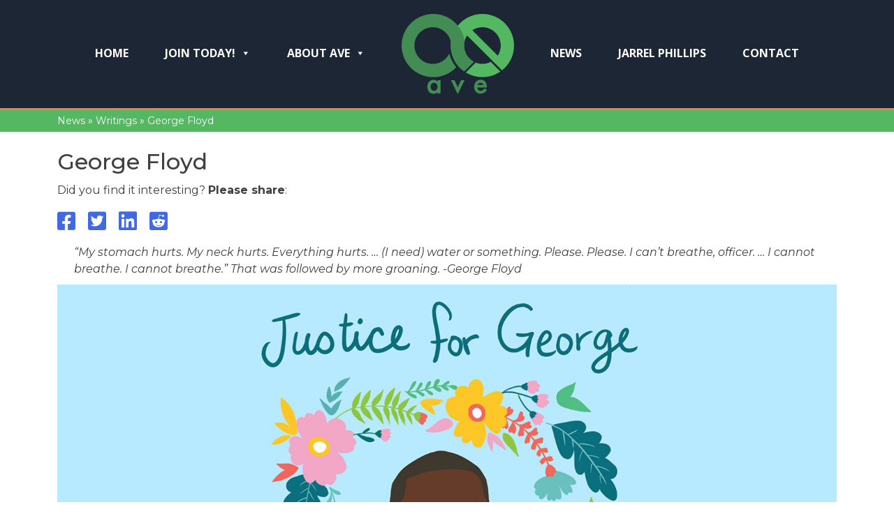

--- FILE ---
content_type: text/html; charset=UTF-8
request_url: https://avesidea.com/george-floyd/
body_size: 10500
content:
<!doctype html>
<html lang="en-US">
<head>
	<meta charset="UTF-8">
	<meta name="viewport" content="width=device-width, initial-scale=1">
	<link rel="profile" href="https://gmpg.org/xfn/11">
	<link rel="stylesheet" href="https://cdn.jsdelivr.net/npm/bootstrap@5.1.3/dist/css/bootstrap.min.css" integrity="sha384-1BmE4kWBq78iYhFldvKuhfTAU6auU8tT94WrHftjDbrCEXSU1oBoqyl2QvZ6jIW3" crossorigin="anonymous">
	<script src="https://cdn.jsdelivr.net/npm/bootstrap@5.1.3/dist/js/bootstrap.min.js" integrity="sha384-QJHtvGhmr9XOIpI6YVutG+2QOK9T+ZnN4kzFN1RtK3zEFEIsxhlmWl5/YESvpZ13" crossorigin="anonymous"></script>
	<script src="https://cdn.jsdelivr.net/npm/bootstrap@5.1.3/dist/js/bootstrap.bundle.min.js" integrity="sha384-ka7Sk0Gln4gmtz2MlQnikT1wXgYsOg+OMhuP+IlRH9sENBO0LRn5q+8nbTov4+1p" crossorigin="anonymous"></script>
	<title>George Floyd &#8211; AVE</title>
<meta name='robots' content='max-image-preview:large' />
	<style>img:is([sizes="auto" i], [sizes^="auto," i]) { contain-intrinsic-size: 3000px 1500px }</style>
	<link rel='dns-prefetch' href='//fonts.googleapis.com' />
<link rel='dns-prefetch' href='//use.fontawesome.com' />
<link rel="alternate" type="application/rss+xml" title="AVE &raquo; Feed" href="https://avesidea.com/feed/" />
<link rel="alternate" type="application/rss+xml" title="AVE &raquo; Comments Feed" href="https://avesidea.com/comments/feed/" />
<script type="text/javascript">
/* <![CDATA[ */
window._wpemojiSettings = {"baseUrl":"https:\/\/s.w.org\/images\/core\/emoji\/16.0.1\/72x72\/","ext":".png","svgUrl":"https:\/\/s.w.org\/images\/core\/emoji\/16.0.1\/svg\/","svgExt":".svg","source":{"concatemoji":"https:\/\/avesidea.com\/wp-includes\/js\/wp-emoji-release.min.js?ver=6.8.3"}};
/*! This file is auto-generated */
!function(s,n){var o,i,e;function c(e){try{var t={supportTests:e,timestamp:(new Date).valueOf()};sessionStorage.setItem(o,JSON.stringify(t))}catch(e){}}function p(e,t,n){e.clearRect(0,0,e.canvas.width,e.canvas.height),e.fillText(t,0,0);var t=new Uint32Array(e.getImageData(0,0,e.canvas.width,e.canvas.height).data),a=(e.clearRect(0,0,e.canvas.width,e.canvas.height),e.fillText(n,0,0),new Uint32Array(e.getImageData(0,0,e.canvas.width,e.canvas.height).data));return t.every(function(e,t){return e===a[t]})}function u(e,t){e.clearRect(0,0,e.canvas.width,e.canvas.height),e.fillText(t,0,0);for(var n=e.getImageData(16,16,1,1),a=0;a<n.data.length;a++)if(0!==n.data[a])return!1;return!0}function f(e,t,n,a){switch(t){case"flag":return n(e,"\ud83c\udff3\ufe0f\u200d\u26a7\ufe0f","\ud83c\udff3\ufe0f\u200b\u26a7\ufe0f")?!1:!n(e,"\ud83c\udde8\ud83c\uddf6","\ud83c\udde8\u200b\ud83c\uddf6")&&!n(e,"\ud83c\udff4\udb40\udc67\udb40\udc62\udb40\udc65\udb40\udc6e\udb40\udc67\udb40\udc7f","\ud83c\udff4\u200b\udb40\udc67\u200b\udb40\udc62\u200b\udb40\udc65\u200b\udb40\udc6e\u200b\udb40\udc67\u200b\udb40\udc7f");case"emoji":return!a(e,"\ud83e\udedf")}return!1}function g(e,t,n,a){var r="undefined"!=typeof WorkerGlobalScope&&self instanceof WorkerGlobalScope?new OffscreenCanvas(300,150):s.createElement("canvas"),o=r.getContext("2d",{willReadFrequently:!0}),i=(o.textBaseline="top",o.font="600 32px Arial",{});return e.forEach(function(e){i[e]=t(o,e,n,a)}),i}function t(e){var t=s.createElement("script");t.src=e,t.defer=!0,s.head.appendChild(t)}"undefined"!=typeof Promise&&(o="wpEmojiSettingsSupports",i=["flag","emoji"],n.supports={everything:!0,everythingExceptFlag:!0},e=new Promise(function(e){s.addEventListener("DOMContentLoaded",e,{once:!0})}),new Promise(function(t){var n=function(){try{var e=JSON.parse(sessionStorage.getItem(o));if("object"==typeof e&&"number"==typeof e.timestamp&&(new Date).valueOf()<e.timestamp+604800&&"object"==typeof e.supportTests)return e.supportTests}catch(e){}return null}();if(!n){if("undefined"!=typeof Worker&&"undefined"!=typeof OffscreenCanvas&&"undefined"!=typeof URL&&URL.createObjectURL&&"undefined"!=typeof Blob)try{var e="postMessage("+g.toString()+"("+[JSON.stringify(i),f.toString(),p.toString(),u.toString()].join(",")+"));",a=new Blob([e],{type:"text/javascript"}),r=new Worker(URL.createObjectURL(a),{name:"wpTestEmojiSupports"});return void(r.onmessage=function(e){c(n=e.data),r.terminate(),t(n)})}catch(e){}c(n=g(i,f,p,u))}t(n)}).then(function(e){for(var t in e)n.supports[t]=e[t],n.supports.everything=n.supports.everything&&n.supports[t],"flag"!==t&&(n.supports.everythingExceptFlag=n.supports.everythingExceptFlag&&n.supports[t]);n.supports.everythingExceptFlag=n.supports.everythingExceptFlag&&!n.supports.flag,n.DOMReady=!1,n.readyCallback=function(){n.DOMReady=!0}}).then(function(){return e}).then(function(){var e;n.supports.everything||(n.readyCallback(),(e=n.source||{}).concatemoji?t(e.concatemoji):e.wpemoji&&e.twemoji&&(t(e.twemoji),t(e.wpemoji)))}))}((window,document),window._wpemojiSettings);
/* ]]> */
</script>
<link rel='stylesheet' id='formidable-css' href='https://avesidea.com/wp-content/plugins/formidable/css/formidableforms.css?ver=1210110' type='text/css' media='all' />
<style id='wp-emoji-styles-inline-css' type='text/css'>

	img.wp-smiley, img.emoji {
		display: inline !important;
		border: none !important;
		box-shadow: none !important;
		height: 1em !important;
		width: 1em !important;
		margin: 0 0.07em !important;
		vertical-align: -0.1em !important;
		background: none !important;
		padding: 0 !important;
	}
</style>
<link rel='stylesheet' id='wp-block-library-css' href='https://avesidea.com/wp-includes/css/dist/block-library/style.min.css?ver=6.8.3' type='text/css' media='all' />
<style id='classic-theme-styles-inline-css' type='text/css'>
/*! This file is auto-generated */
.wp-block-button__link{color:#fff;background-color:#32373c;border-radius:9999px;box-shadow:none;text-decoration:none;padding:calc(.667em + 2px) calc(1.333em + 2px);font-size:1.125em}.wp-block-file__button{background:#32373c;color:#fff;text-decoration:none}
</style>
<style id='pdfemb-pdf-embedder-viewer-style-inline-css' type='text/css'>
.wp-block-pdfemb-pdf-embedder-viewer{max-width:none}

</style>
<style id='global-styles-inline-css' type='text/css'>
:root{--wp--preset--aspect-ratio--square: 1;--wp--preset--aspect-ratio--4-3: 4/3;--wp--preset--aspect-ratio--3-4: 3/4;--wp--preset--aspect-ratio--3-2: 3/2;--wp--preset--aspect-ratio--2-3: 2/3;--wp--preset--aspect-ratio--16-9: 16/9;--wp--preset--aspect-ratio--9-16: 9/16;--wp--preset--color--black: #000000;--wp--preset--color--cyan-bluish-gray: #abb8c3;--wp--preset--color--white: #ffffff;--wp--preset--color--pale-pink: #f78da7;--wp--preset--color--vivid-red: #cf2e2e;--wp--preset--color--luminous-vivid-orange: #ff6900;--wp--preset--color--luminous-vivid-amber: #fcb900;--wp--preset--color--light-green-cyan: #7bdcb5;--wp--preset--color--vivid-green-cyan: #00d084;--wp--preset--color--pale-cyan-blue: #8ed1fc;--wp--preset--color--vivid-cyan-blue: #0693e3;--wp--preset--color--vivid-purple: #9b51e0;--wp--preset--gradient--vivid-cyan-blue-to-vivid-purple: linear-gradient(135deg,rgba(6,147,227,1) 0%,rgb(155,81,224) 100%);--wp--preset--gradient--light-green-cyan-to-vivid-green-cyan: linear-gradient(135deg,rgb(122,220,180) 0%,rgb(0,208,130) 100%);--wp--preset--gradient--luminous-vivid-amber-to-luminous-vivid-orange: linear-gradient(135deg,rgba(252,185,0,1) 0%,rgba(255,105,0,1) 100%);--wp--preset--gradient--luminous-vivid-orange-to-vivid-red: linear-gradient(135deg,rgba(255,105,0,1) 0%,rgb(207,46,46) 100%);--wp--preset--gradient--very-light-gray-to-cyan-bluish-gray: linear-gradient(135deg,rgb(238,238,238) 0%,rgb(169,184,195) 100%);--wp--preset--gradient--cool-to-warm-spectrum: linear-gradient(135deg,rgb(74,234,220) 0%,rgb(151,120,209) 20%,rgb(207,42,186) 40%,rgb(238,44,130) 60%,rgb(251,105,98) 80%,rgb(254,248,76) 100%);--wp--preset--gradient--blush-light-purple: linear-gradient(135deg,rgb(255,206,236) 0%,rgb(152,150,240) 100%);--wp--preset--gradient--blush-bordeaux: linear-gradient(135deg,rgb(254,205,165) 0%,rgb(254,45,45) 50%,rgb(107,0,62) 100%);--wp--preset--gradient--luminous-dusk: linear-gradient(135deg,rgb(255,203,112) 0%,rgb(199,81,192) 50%,rgb(65,88,208) 100%);--wp--preset--gradient--pale-ocean: linear-gradient(135deg,rgb(255,245,203) 0%,rgb(182,227,212) 50%,rgb(51,167,181) 100%);--wp--preset--gradient--electric-grass: linear-gradient(135deg,rgb(202,248,128) 0%,rgb(113,206,126) 100%);--wp--preset--gradient--midnight: linear-gradient(135deg,rgb(2,3,129) 0%,rgb(40,116,252) 100%);--wp--preset--font-size--small: 13px;--wp--preset--font-size--medium: 20px;--wp--preset--font-size--large: 36px;--wp--preset--font-size--x-large: 42px;--wp--preset--spacing--20: 0.44rem;--wp--preset--spacing--30: 0.67rem;--wp--preset--spacing--40: 1rem;--wp--preset--spacing--50: 1.5rem;--wp--preset--spacing--60: 2.25rem;--wp--preset--spacing--70: 3.38rem;--wp--preset--spacing--80: 5.06rem;--wp--preset--shadow--natural: 6px 6px 9px rgba(0, 0, 0, 0.2);--wp--preset--shadow--deep: 12px 12px 50px rgba(0, 0, 0, 0.4);--wp--preset--shadow--sharp: 6px 6px 0px rgba(0, 0, 0, 0.2);--wp--preset--shadow--outlined: 6px 6px 0px -3px rgba(255, 255, 255, 1), 6px 6px rgba(0, 0, 0, 1);--wp--preset--shadow--crisp: 6px 6px 0px rgba(0, 0, 0, 1);}:where(.is-layout-flex){gap: 0.5em;}:where(.is-layout-grid){gap: 0.5em;}body .is-layout-flex{display: flex;}.is-layout-flex{flex-wrap: wrap;align-items: center;}.is-layout-flex > :is(*, div){margin: 0;}body .is-layout-grid{display: grid;}.is-layout-grid > :is(*, div){margin: 0;}:where(.wp-block-columns.is-layout-flex){gap: 2em;}:where(.wp-block-columns.is-layout-grid){gap: 2em;}:where(.wp-block-post-template.is-layout-flex){gap: 1.25em;}:where(.wp-block-post-template.is-layout-grid){gap: 1.25em;}.has-black-color{color: var(--wp--preset--color--black) !important;}.has-cyan-bluish-gray-color{color: var(--wp--preset--color--cyan-bluish-gray) !important;}.has-white-color{color: var(--wp--preset--color--white) !important;}.has-pale-pink-color{color: var(--wp--preset--color--pale-pink) !important;}.has-vivid-red-color{color: var(--wp--preset--color--vivid-red) !important;}.has-luminous-vivid-orange-color{color: var(--wp--preset--color--luminous-vivid-orange) !important;}.has-luminous-vivid-amber-color{color: var(--wp--preset--color--luminous-vivid-amber) !important;}.has-light-green-cyan-color{color: var(--wp--preset--color--light-green-cyan) !important;}.has-vivid-green-cyan-color{color: var(--wp--preset--color--vivid-green-cyan) !important;}.has-pale-cyan-blue-color{color: var(--wp--preset--color--pale-cyan-blue) !important;}.has-vivid-cyan-blue-color{color: var(--wp--preset--color--vivid-cyan-blue) !important;}.has-vivid-purple-color{color: var(--wp--preset--color--vivid-purple) !important;}.has-black-background-color{background-color: var(--wp--preset--color--black) !important;}.has-cyan-bluish-gray-background-color{background-color: var(--wp--preset--color--cyan-bluish-gray) !important;}.has-white-background-color{background-color: var(--wp--preset--color--white) !important;}.has-pale-pink-background-color{background-color: var(--wp--preset--color--pale-pink) !important;}.has-vivid-red-background-color{background-color: var(--wp--preset--color--vivid-red) !important;}.has-luminous-vivid-orange-background-color{background-color: var(--wp--preset--color--luminous-vivid-orange) !important;}.has-luminous-vivid-amber-background-color{background-color: var(--wp--preset--color--luminous-vivid-amber) !important;}.has-light-green-cyan-background-color{background-color: var(--wp--preset--color--light-green-cyan) !important;}.has-vivid-green-cyan-background-color{background-color: var(--wp--preset--color--vivid-green-cyan) !important;}.has-pale-cyan-blue-background-color{background-color: var(--wp--preset--color--pale-cyan-blue) !important;}.has-vivid-cyan-blue-background-color{background-color: var(--wp--preset--color--vivid-cyan-blue) !important;}.has-vivid-purple-background-color{background-color: var(--wp--preset--color--vivid-purple) !important;}.has-black-border-color{border-color: var(--wp--preset--color--black) !important;}.has-cyan-bluish-gray-border-color{border-color: var(--wp--preset--color--cyan-bluish-gray) !important;}.has-white-border-color{border-color: var(--wp--preset--color--white) !important;}.has-pale-pink-border-color{border-color: var(--wp--preset--color--pale-pink) !important;}.has-vivid-red-border-color{border-color: var(--wp--preset--color--vivid-red) !important;}.has-luminous-vivid-orange-border-color{border-color: var(--wp--preset--color--luminous-vivid-orange) !important;}.has-luminous-vivid-amber-border-color{border-color: var(--wp--preset--color--luminous-vivid-amber) !important;}.has-light-green-cyan-border-color{border-color: var(--wp--preset--color--light-green-cyan) !important;}.has-vivid-green-cyan-border-color{border-color: var(--wp--preset--color--vivid-green-cyan) !important;}.has-pale-cyan-blue-border-color{border-color: var(--wp--preset--color--pale-cyan-blue) !important;}.has-vivid-cyan-blue-border-color{border-color: var(--wp--preset--color--vivid-cyan-blue) !important;}.has-vivid-purple-border-color{border-color: var(--wp--preset--color--vivid-purple) !important;}.has-vivid-cyan-blue-to-vivid-purple-gradient-background{background: var(--wp--preset--gradient--vivid-cyan-blue-to-vivid-purple) !important;}.has-light-green-cyan-to-vivid-green-cyan-gradient-background{background: var(--wp--preset--gradient--light-green-cyan-to-vivid-green-cyan) !important;}.has-luminous-vivid-amber-to-luminous-vivid-orange-gradient-background{background: var(--wp--preset--gradient--luminous-vivid-amber-to-luminous-vivid-orange) !important;}.has-luminous-vivid-orange-to-vivid-red-gradient-background{background: var(--wp--preset--gradient--luminous-vivid-orange-to-vivid-red) !important;}.has-very-light-gray-to-cyan-bluish-gray-gradient-background{background: var(--wp--preset--gradient--very-light-gray-to-cyan-bluish-gray) !important;}.has-cool-to-warm-spectrum-gradient-background{background: var(--wp--preset--gradient--cool-to-warm-spectrum) !important;}.has-blush-light-purple-gradient-background{background: var(--wp--preset--gradient--blush-light-purple) !important;}.has-blush-bordeaux-gradient-background{background: var(--wp--preset--gradient--blush-bordeaux) !important;}.has-luminous-dusk-gradient-background{background: var(--wp--preset--gradient--luminous-dusk) !important;}.has-pale-ocean-gradient-background{background: var(--wp--preset--gradient--pale-ocean) !important;}.has-electric-grass-gradient-background{background: var(--wp--preset--gradient--electric-grass) !important;}.has-midnight-gradient-background{background: var(--wp--preset--gradient--midnight) !important;}.has-small-font-size{font-size: var(--wp--preset--font-size--small) !important;}.has-medium-font-size{font-size: var(--wp--preset--font-size--medium) !important;}.has-large-font-size{font-size: var(--wp--preset--font-size--large) !important;}.has-x-large-font-size{font-size: var(--wp--preset--font-size--x-large) !important;}
:where(.wp-block-post-template.is-layout-flex){gap: 1.25em;}:where(.wp-block-post-template.is-layout-grid){gap: 1.25em;}
:where(.wp-block-columns.is-layout-flex){gap: 2em;}:where(.wp-block-columns.is-layout-grid){gap: 2em;}
:root :where(.wp-block-pullquote){font-size: 1.5em;line-height: 1.6;}
</style>
<link rel='stylesheet' id='megamenu-css' href='https://avesidea.com/wp-content/uploads/maxmegamenu/style.css?ver=a7d1de' type='text/css' media='all' />
<link rel='stylesheet' id='dashicons-css' href='https://avesidea.com/wp-includes/css/dashicons.min.css?ver=6.8.3' type='text/css' media='all' />
<link rel='stylesheet' id='megamenu-google-fonts-css' href='//fonts.googleapis.com/css?family=Open+Sans%3A400%2C700&#038;ver=6.8.3' type='text/css' media='all' />
<link rel='stylesheet' id='megamenu-genericons-css' href='https://avesidea.com/wp-content/plugins/megamenu-pro/icons/genericons/genericons/genericons.css?ver=2.4.4' type='text/css' media='all' />
<link rel='stylesheet' id='megamenu-fontawesome-css' href='https://avesidea.com/wp-content/plugins/megamenu-pro/icons/fontawesome/css/font-awesome.min.css?ver=2.4.4' type='text/css' media='all' />
<link rel='stylesheet' id='megamenu-fontawesome5-css' href='https://avesidea.com/wp-content/plugins/megamenu-pro/icons/fontawesome5/css/all.min.css?ver=2.4.4' type='text/css' media='all' />
<link rel='stylesheet' id='megamenu-fontawesome6-css' href='https://avesidea.com/wp-content/plugins/megamenu-pro/icons/fontawesome6/css/all.min.css?ver=2.4.4' type='text/css' media='all' />
<link rel='stylesheet' id='ua0-style-css' href='https://avesidea.com/wp-content/themes/ua0/style.css?ver=6.8.3' type='text/css' media='all' />
<link rel='stylesheet' id='fa-css' href='https://use.fontawesome.com/releases/v5.11.2/css/all.css?ver=6.8.3' type='text/css' media='all' />
<link rel='stylesheet' id='mystyle-css' href='https://avesidea.com/wp-content/themes/ua0/css/my_styles.css?t=1765764540&#038;ver=6.8.3' type='text/css' media='all' />
<link rel='stylesheet' id='newsletter-css' href='https://avesidea.com/wp-content/plugins/newsletter/style.css?ver=9.1.0' type='text/css' media='all' />
<script type="text/javascript" src="https://avesidea.com/wp-content/themes/ua0/js/jquery.min.js?ver=6.8.3" id="mdb-jquery-js"></script>
<script type="text/javascript" src="https://avesidea.com/wp-includes/js/jquery/jquery.min.js?ver=3.7.1" id="jquery-core-js"></script>
<script type="text/javascript" src="https://avesidea.com/wp-includes/js/jquery/jquery-migrate.min.js?ver=3.4.1" id="jquery-migrate-js"></script>
<link rel="https://api.w.org/" href="https://avesidea.com/wp-json/" /><link rel="alternate" title="JSON" type="application/json" href="https://avesidea.com/wp-json/wp/v2/posts/703" /><link rel="EditURI" type="application/rsd+xml" title="RSD" href="https://avesidea.com/xmlrpc.php?rsd" />
<meta name="generator" content="WordPress 6.8.3" />
<link rel="canonical" href="https://avesidea.com/george-floyd/" />
<link rel='shortlink' href='https://avesidea.com/?p=703' />
<link rel="alternate" title="oEmbed (JSON)" type="application/json+oembed" href="https://avesidea.com/wp-json/oembed/1.0/embed?url=https%3A%2F%2Favesidea.com%2Fgeorge-floyd%2F" />
<link rel="alternate" title="oEmbed (XML)" type="text/xml+oembed" href="https://avesidea.com/wp-json/oembed/1.0/embed?url=https%3A%2F%2Favesidea.com%2Fgeorge-floyd%2F&#038;format=xml" />
<script>document.documentElement.className += " js";</script>
<style type="text/css">.recentcomments a{display:inline !important;padding:0 !important;margin:0 !important;}</style><link rel="icon" href="https://avesidea.com/wp-content/uploads/2022/01/cropped-Rectangle-5-5-32x32.png" sizes="32x32" />
<link rel="icon" href="https://avesidea.com/wp-content/uploads/2022/01/cropped-Rectangle-5-5-192x192.png" sizes="192x192" />
<link rel="apple-touch-icon" href="https://avesidea.com/wp-content/uploads/2022/01/cropped-Rectangle-5-5-180x180.png" />
<meta name="msapplication-TileImage" content="https://avesidea.com/wp-content/uploads/2022/01/cropped-Rectangle-5-5-270x270.png" />
<style type="text/css">/** Mega Menu CSS: fs **/</style>
</head>

<body class="wp-singular post-template-default single single-post postid-703 single-format-standard wp-theme-ua0 mega-menu-menu-1">
<div id="page" class="site">
	<a class="skip-link screen-reader-text" href="#content">Skip to content</a>
	<header id="masthead" class="site-header">
        <!-- A0087 ----------------->
        <section id="a0087">
            <div class="container">
                <div class="row">
                    <div class="col-12 d-lg-none"><img class="a0087-mobile-logo" src="https://avesidea.com/wp-content/themes/ua0/images/LogoTop.svg"></div>
                    <div class="col-12">
            <div id="mega-menu-wrap-menu-1" class="mega-menu-wrap"><div class="mega-menu-toggle"><div class="mega-toggle-blocks-left"></div><div class="mega-toggle-blocks-center"><div class='mega-toggle-block mega-menu-toggle-animated-block mega-toggle-block-1' id='mega-toggle-block-1'><button aria-label="Toggle Menu" class="mega-toggle-animated mega-toggle-animated-slider" type="button" aria-expanded="false">
                  <span class="mega-toggle-animated-box">
                    <span class="mega-toggle-animated-inner"></span>
                  </span>
                </button></div></div><div class="mega-toggle-blocks-right"></div></div><ul id="mega-menu-menu-1" class="mega-menu max-mega-menu mega-menu-horizontal mega-no-js" data-event="hover_intent" data-effect="fade_up" data-effect-speed="200" data-effect-mobile="disabled" data-effect-speed-mobile="0" data-mobile-force-width="false" data-second-click="go" data-document-click="collapse" data-vertical-behaviour="standard" data-breakpoint="992" data-unbind="true" data-mobile-state="collapse_all" data-mobile-direction="vertical" data-hover-intent-timeout="300" data-hover-intent-interval="100" data-overlay-desktop="false" data-overlay-mobile="false"><li class="mega-menu-item mega-menu-item-type-post_type mega-menu-item-object-page mega-menu-item-home mega-align-bottom-left mega-menu-flyout mega-menu-item-35" id="mega-menu-item-35"><a class="mega-menu-link" href="https://avesidea.com/" tabindex="0">HOME</a></li><li class="mega-menu-item mega-menu-item-type-post_type mega-menu-item-object-page mega-menu-item-has-children mega-align-bottom-left mega-menu-flyout mega-menu-item-251" id="mega-menu-item-251"><a class="mega-menu-link" href="https://avesidea.com/our-programs/" aria-expanded="false" tabindex="0">JOIN TODAY!<span class="mega-indicator" aria-hidden="true"></span></a>
<ul class="mega-sub-menu">
<li class="mega-menu-item mega-menu-item-type-post_type mega-menu-item-object-page mega-menu-item-1212" id="mega-menu-item-1212"><a class="mega-menu-link" href="https://avesidea.com/friday-teen-capoeira/">Friday Capoeira Clubs</a></li><li class="mega-menu-item mega-menu-item-type-post_type mega-menu-item-object-page mega-menu-item-1519" id="mega-menu-item-1519"><a class="mega-menu-link" href="https://avesidea.com/capoeira-batizado-belt-ceremony/">Capoeira Batizado (Belt Ceremony)</a></li></ul>
</li><li class="mega-menu-item mega-menu-item-type-post_type mega-menu-item-object-page mega-menu-item-has-children mega-align-bottom-left mega-menu-flyout mega-menu-item-297" id="mega-menu-item-297"><a class="mega-menu-link" href="https://avesidea.com/about-ave/" aria-expanded="false" tabindex="0">About AVE<span class="mega-indicator" aria-hidden="true"></span></a>
<ul class="mega-sub-menu">
<li class="mega-menu-item mega-menu-item-type-post_type mega-menu-item-object-page mega-menu-item-1016" id="mega-menu-item-1016"><a class="mega-menu-link" href="https://avesidea.com/play-based-workshops/">Play-based Workshops</a></li><li class="mega-menu-item mega-menu-item-type-post_type mega-menu-item-object-page mega-menu-item-1034" id="mega-menu-item-1034"><a class="mega-menu-link" href="https://avesidea.com/performance-presentation-and-seminars/">Performance and Presentations</a></li></ul>
</li><li class="mega-menu-item mega-menu-item-type-custom mega-menu-item-object-custom mega-align-bottom-left mega-menu-flyout mega-hide-text mega-hide-on-mobile mega-menu-item-42" id="mega-menu-item-42"><a class="mega-menu-link" href="/" tabindex="0" aria-label="logo"><img src="/wp-content/themes/ua0/images/LogoTop.svg"></a></li><li class="mega-menu-item mega-menu-item-type-post_type mega-menu-item-object-page mega-align-bottom-left mega-menu-flyout mega-menu-item-313" id="mega-menu-item-313"><a class="mega-menu-link" href="https://avesidea.com/news/" tabindex="0">News</a></li><li class="mega-menu-item mega-menu-item-type-post_type mega-menu-item-object-page mega-align-bottom-left mega-menu-flyout mega-menu-item-320" id="mega-menu-item-320"><a class="mega-menu-link" href="https://avesidea.com/jarrel-phillips/" tabindex="0">Jarrel Phillips</a></li><li class="mega-menu-item mega-menu-item-type-post_type mega-menu-item-object-page mega-align-bottom-left mega-menu-flyout mega-menu-item-433" id="mega-menu-item-433"><a class="mega-menu-link" href="https://avesidea.com/contact/" tabindex="0">Contact</a></li></ul></div>                    </div>
                </div>
            </div>
        </section>
        <div class="a0087-line1"></div>
        <div class="a0087-line2"></div>
        <!-- A0087 ----------------->
	</header><!-- #masthead -->
	<div id="content" class="site-content">
<section id="wa_bl0">
	<div class="wa_brcr">
		<div class="container">
			<a href="/news">News</a>  » <a href="/category/writings">Writings</a>  »  George Floyd		</div>
	</div>
</section>
<div class="hdr_title">
	<div class="container blog">
		<div class="row">
			<div class="col-12 mt-4">
				<h1>George Floyd</h1>
			</div>
			<div class="col-12">
				Did you find it interesting? <b>Please share</b>: 
				<ul class="social_ul">
				  <li><a href="https://www.facebook.com/sharer/sharer.php?u=https%3A%2F%2Favesidea.com%2Fgeorge-floyd%2F" target="_blank"><i class="fab fa-facebook-square"></i></a></li>
				  <li><a href="https://twitter.com/intent/tweet/?text=George+Floyd&url=https%3A%2F%2Favesidea.com%2Fgeorge-floyd%2F" target="_blank"><i class="fab fa-twitter-square"></i></a></li>
				  <li><a href="https://www.linkedin.com/shareArticle?mini=true&url=https%3A%2F%2Favesidea.com%2Fgeorge-floyd%2F&title=George+Floyd" target="_blank"><i class="fab fa-linkedin"></i></a></li>
				  <li><a href="http://www.reddit.com/submit/?url=https%3A%2F%2Favesidea.com%2Fgeorge-floyd%2F" target="_blank"><i class="fab fa-reddit-square"></i></a></li>
				</ul>
			</div>
			<div class="col-12">
				
				<blockquote><p><em>“My stomach hurts. My neck hurts. Everything hurts. … (I need) water or something. Please. Please. I can’t breathe, officer. … I cannot breathe. I cannot breathe.” That was followed by more groaning. -George Floyd</em></p></blockquote>
<p><img fetchpriority="high" decoding="async" class="size-full wp-image-705 aligncenter" src="https://avesidea.com/wp-content/uploads/2022/01/200531020127-03-george-floyd-art-1-1.jpg" alt="" width="1600" height="900" srcset="https://avesidea.com/wp-content/uploads/2022/01/200531020127-03-george-floyd-art-1-1.jpg 1600w, https://avesidea.com/wp-content/uploads/2022/01/200531020127-03-george-floyd-art-1-1-300x169.jpg 300w, https://avesidea.com/wp-content/uploads/2022/01/200531020127-03-george-floyd-art-1-1-1024x576.jpg 1024w, https://avesidea.com/wp-content/uploads/2022/01/200531020127-03-george-floyd-art-1-1-768x432.jpg 768w, https://avesidea.com/wp-content/uploads/2022/01/200531020127-03-george-floyd-art-1-1-1536x864.jpg 1536w" sizes="(max-width: 1600px) 100vw, 1600px" /></p>
<p><em>By Jarrel Phillips</em></p>
<p>I’m tired and I just woke up. The police killed another person. Yup…Black. I’m not surprised. I’m exhausted. I’m concerned. My concern is not on what he did to have the police there. My concern is how their authority can overwrite our lives cutting it short due to their own negligence and value for “people like us.” I’m concerned for those who look like him. Like me.</p>
<p>&nbsp;</p>
<blockquote><p><em>“Well, when police get mad they have a badge and a gun.” – James Baldwin</em></p>
<p>&nbsp;</p></blockquote>
<p>Heroes? Upstanding? Dutiful? Civil servants? Agents of the law? Here to protect. Here to serve? Answers are not enough. They just become rationale and justifications without proper action.</p>
<p>I know that I’m too used to hearing this shit. I know they will justify it. I know this will happen again. I know many reading posts like mine will rationalize the incident for their own mental, emotional sake. I know many will deny it b/c it doesn’t affect them and they don’t really care. I know he will be villainized and held accountable even in death. And I know the police (not just the individual, but as a whole) will not receive the same level of scrutiny or accountability.</p>
<p>I’m tired of these post. I hate them. And I never watch the murderous executions that they catch on film. I don’t think it is healthy and would drive me insane. Seeing the headlines is more than enough. I’ve seen police abuse their power. I’ve experienced their harassment. I’ve had one hold a gun to my had because he was extra emotional. I once had a cop who pulled me over almost every day for a month just to bother me. He called it tradition. I have been lined up against walls and threatened to be detained for days if I didn’t just comply and give them my information and tell them if I had unique marks or tattoos on my body. They would say things like, “you didn’t do anything, yet. This is for when you do.”</p>
<p>Some people don’t get it though. They think were making it up. Keeping it alive. perpetuating this division. Operating within a limited point of view that keeps us stuck in that box. But I broke my boxes a long time ago. I post to stay out of them and to create the reality I want to see.</p>
<p>I share for those who cant and for whomever is ready to listen. Majority of my posts are for fun and laughs. To uplift the spirits of whoever sees it because that’s what we all need sometimes as humans. For black people, I do the same and more. I post to counter these narratives of despair.</p>
<p>Today I woke up and I had to post this because this is a reality, whether I like it or not. So that these police and, more importantly, this society can take some accountability, which begins with awareness (even if it has to be baby steps). Unless it gets shared it’ll be as though it never happened like all the other incidents that probably happened yesterday that aren’t receiving coverage.</p>
<p>The media or social media did not make this exist or matter. It already did. Coverage or not, this is happening. It’s been going on before I was born and my parents were born.</p>
<p>&nbsp;</p>
<p><strong>Like Emory Douglas said:</strong></p>
<blockquote><p><em>“You still have the police murders. That’s at the core of the Black Lives Matter. Even before it was called Black Lives Matter, black lives was mattering.”</em></p></blockquote>
<p>&nbsp;</p>
<p>This is not new. If you are wasting any ounce of time to rationalize any of this then you are apart of the problem. And if you can’t stand my “Black posts” quit smiling in my face or selectively liking my posts. Unfortunately, I’m talking to some of you Black people and P.O.C’s as well.</p>
<p>So many people talk about taking this opportunity to reset, re-pattern, re-prioritize, de-clutter, and etc… If this society was a person they’d need to do a whole lot of that. But it’s not. It’s me. It’s you. And we can’t work on anything we won’t acknowledge or recognize. I post what resonates with me in one way or another. And, I post to create balance within an imbalanced society that seems comfortable and content in its dis- ease. Plus, I enjoy a good laugh and I love to feel inspired. I hope everyone gets their daily dose today and passes it on. We need more of it. Anyways, I’m done preaching to the choir because you already get it, right?</p>
<p><strong>I’m gonna go get inspired, be inspiring and laugh at some dumb shit. Cuz I can’t find the irony in this. I need a breath of fresh air and I’m gonna get mine. A simple reminder for all of us as we carry out our day:</strong></p>
<blockquote><p><em>“Slow down. Inhale peace. Exhale worry.”</em></p></blockquote>
<p>Love to all of you. Black men especially,</p>
<h2>Jarrel</h2>
<p>#BreatheLife</p>
			</div>
			<div class="col-12 mt">
				<ul class="social_ul">
				  <li><a href="https://www.facebook.com/sharer/sharer.php?u=https%3A%2F%2Favesidea.com%2Fgeorge-floyd%2F" target="_blank"><i class="fab fa-facebook-square"></i></a></li>
				  <li><a href="https://twitter.com/intent/tweet/?text=George+Floyd&url=https%3A%2F%2Favesidea.com%2Fgeorge-floyd%2F" target="_blank"><i class="fab fa-twitter-square"></i></a></li>
				  <li><a href="https://www.linkedin.com/shareArticle?mini=true&url=https%3A%2F%2Favesidea.com%2Fgeorge-floyd%2F&title=George+Floyd" target="_blank"><i class="fab fa-linkedin"></i></a></li>
				  <li><a href="http://www.reddit.com/submit/?url=https%3A%2F%2Favesidea.com%2Fgeorge-floyd%2F" target="_blank"><i class="fab fa-reddit-square"></i></a></li>
				</ul>	
			</div>
		</div>
	</div>
</div>


	</div><!-- #content -->
	<footer id="colophon" class="site-footer">
        <!-- A0066 -- START ------------------------------>
        <section id="a0066">
            <div class="a0066-part-1">
                <div class="container">
                    <div class="row">
                        <div class="col-12">
                            <div class="a0066-social-grid">
                                <div>
                                    Follow Us:
                                </div>
                                <div class="a0066-icons">
                                    <a target="_blank" href="https://www.facebook.com/jarrel.phillips"><img src="/wp-content/themes/ua0/images/wfb.svg"></a>
                                    <a target="_blank" href="https://www.instagram.com/accessviaexposure/"> <img src="/wp-content/themes/ua0/images/win.svg"></a>
                                    <a target="_blank" href="https://www.youtube.com/user/jarrelmp/videos"> <img src="/wp-content/themes/ua0/images/wyt.svg"></a>
                                </div>
                            </div>
                        </div>
                    </div>
                </div>
            </div>
            <div class="a0066-part-2">
                <div class="container">
                    <div class="row">
                        <div class="col-12 col-sm-6 col-lg-3 mt-2">
                            <h3>Company</h3>
                            <a href="/">Home</a><br>
                            <a href="/our-programs/">Our Programs</a><br>
                            <a href="/about-ave/">About AVE</a><br>
                            <a href="/news/">News</a>
                            <a href="/jarrel-phillips/">Jarrel Phillips</a><br>
                            <a href="/contact/">Contact</a>
                        </div>
                        <div class="col-12 col-sm-6 col-lg-3 mt-2">
                            <h3>Legal</h3>
                            <a href="/accessibility/">Accessibility</a><br>
                            <a href="/privacy-policy/">Privacy Policy</a><br>
                            <a href="/privacy-policy/">Terms of Use</a><br>
                            <a href="/cookie-policy/">Cookie Policy</a>
                        </div>
                        <div class="col-12 col-sm-6 col-lg-3 mt-2">
                            <h3>Location</h3>
                            <p>San Francisco, CA
                            </p>
							<a href="tel:415-350-2222">Phone: 415-350-2222</a><br>
							<a href="/cdn-cgi/l/email-protection#0e646f7c7c6b627e4e69636f6762206d6163">Email: <span class="__cf_email__" data-cfemail="c8a2a9babaada4b888afa5a9a1a4e6aba7a5">[email&#160;protected]</span></a>
 
                        </div>
                        <div class="col-12 col-sm-6 col-lg-3 mt-2">
                            <h3>Newsletter</h3>
                            <form method="post" action="/?na=s">
                            <input type="hidden" name="nlang" value="">
                            <div class="a0053-grid">
                                <div class="tnp-field tnp-field-email">
                                    <input class="tnp-email" type="email" placeholder="Email" name="ne" value="" required>
                                </div>
                                <div class="tnp-field tnp-field-button">
                                    <input class="tnp-submit" type="submit" value="Subscribe">
                                </div>
                            </div>
                        </form>
                        </div>
                    </div>
                </div>
            </div>
            <div class="a0066-part-3">
                <div class="container">
                    <div class="row">
                        <div class="col-12">
                            All Rights Reserved © 2025, Avesidea
                        </div>
                    </div>
                </div>
            </div>
        </section>
        <!-- A0066 -- END ------------------------------>
	</footer><!-- #colophon -->
</div><!-- #page -->

<script data-cfasync="false" src="/cdn-cgi/scripts/5c5dd728/cloudflare-static/email-decode.min.js"></script><script>
	/*
$("#field_o310t").change(function(){ 
$("#frm-name-shower").html($("#field_o310t").val());  
});

$("#field_f7ail").change(function(){ 
$("#frm-age-shower").html($("#field_f7ail").val());  
});

$("#field_3mwd4").change(function(){ 
$("#frm-phone-shower").html($("#field_3mwd4").val());  
});
*/
</script>

<script type="speculationrules">
{"prefetch":[{"source":"document","where":{"and":[{"href_matches":"\/*"},{"not":{"href_matches":["\/wp-*.php","\/wp-admin\/*","\/wp-content\/uploads\/*","\/wp-content\/*","\/wp-content\/plugins\/*","\/wp-content\/themes\/ua0\/*","\/*\\?(.+)"]}},{"not":{"selector_matches":"a[rel~=\"nofollow\"]"}},{"not":{"selector_matches":".no-prefetch, .no-prefetch a"}}]},"eagerness":"conservative"}]}
</script>
<script type="text/javascript" src="https://avesidea.com/wp-content/themes/ua0/js/navigation.js?ver=20151215" id="ua0-navigation-js"></script>
<script type="text/javascript" src="https://avesidea.com/wp-content/themes/ua0/js/skip-link-focus-fix.js?ver=20151215" id="ua0-skip-link-focus-fix-js"></script>
<script type="text/javascript" id="newsletter-js-extra">
/* <![CDATA[ */
var newsletter_data = {"action_url":"https:\/\/avesidea.com\/wp-admin\/admin-ajax.php"};
/* ]]> */
</script>
<script type="text/javascript" src="https://avesidea.com/wp-content/plugins/newsletter/main.js?ver=9.1.0" id="newsletter-js"></script>
<script type="text/javascript" src="https://avesidea.com/wp-includes/js/hoverIntent.min.js?ver=1.10.2" id="hoverIntent-js"></script>
<script type="text/javascript" src="https://avesidea.com/wp-content/plugins/megamenu/js/maxmegamenu.js?ver=3.6.2" id="megamenu-js"></script>
<script type="text/javascript" src="https://avesidea.com/wp-content/plugins/megamenu-pro/assets/public.js?ver=2.4.4" id="megamenu-pro-js"></script>

<script defer src="https://static.cloudflareinsights.com/beacon.min.js/vcd15cbe7772f49c399c6a5babf22c1241717689176015" integrity="sha512-ZpsOmlRQV6y907TI0dKBHq9Md29nnaEIPlkf84rnaERnq6zvWvPUqr2ft8M1aS28oN72PdrCzSjY4U6VaAw1EQ==" data-cf-beacon='{"version":"2024.11.0","token":"a9853305ab1b4ebfa1d83f08bcef548f","r":1,"server_timing":{"name":{"cfCacheStatus":true,"cfEdge":true,"cfExtPri":true,"cfL4":true,"cfOrigin":true,"cfSpeedBrain":true},"location_startswith":null}}' crossorigin="anonymous"></script>
</body>
</html>

<!-- Cached by WP-Optimize (gzip) - https://teamupdraft.com/wp-optimize/ - Last modified: December 15, 2025 2:09 am (UTC:0) -->


--- FILE ---
content_type: text/css
request_url: https://avesidea.com/wp-content/themes/ua0/css/my_styles.css?t=1765764540&ver=6.8.3
body_size: 6320
content:
/* CSS Document */
@import url('https://fonts.googleapis.com/css2?family=Montserrat:ital,wght@0,100;0,200;0,300;0,400;0,500;0,600;0,700;0,800;0,900;1,100;1,200;1,300;1,400;1,500;1,600;1,700;1,800;1,900&display=swap');
@import url('https://fonts.googleapis.com/css2?family=Oswald:wght@200;300;400;500;600;700&display=swap');
/* Modify as needed start ----------------------------------- */
body, h1, h2, h3, h4, h5, h6, h7{font-family: 'Montserrat', sans-serif; font-weight: 500;}
body{
    font-weight: 400;
    font-size: 16px;
}
strong{font-weight: 800;}
.post, .page {margin: 0;}
*:focus {
    outline: 0 !important;
}

a{
	text-decoration: none;
}

ul{
    margin: 0px;
    margin-bottom: 10px;
    margin-top: 10px;
}

ol li{
	margin-bottom: 5px;
}

p {
    margin-bottom: 10px;
}

h1, h2, h3, h4, h5, h6, h7 {
    margin: 0px;
    margin-bottom: 10px;
}

iframe, object {
    min-height: 300px;
}

ol {
    margin: 0 0 1em 0em;
}

@media (max-width: 768px) {
    iframe, object {
        min-height: 200px;
    }
}
/* Modify as needed end ----------------------------------- */


/*-- BL0 Start ------------------------------------*/

#wa_bl0{
    margin-top: -6px;
    font-size: 15px;
    padding-bottom: 60px;
}
#wa_bl0 h2{
	font-size: 50px;
	font-family: 'Oswald', sans-serif;
	color: #cf9810;
}
#wa_bl0 h3 a:link, #wa_bl0 h3 a:visited, #wa_bl0 h3 a:active {
    font-family: Open Sans;
    font-style: normal;
    font-weight: bold;
    font-size: 24px;
    line-height: 33px;
    text-transform: uppercase;
    color: #434343;
}

.cat-descr{
    font-family: Montserrat;
    font-style: normal;
    font-weight: normal;
    font-size: 16px;
    line-height: 20px;
    color: #434343;
    position: relative;
    padding-bottom: 60px;
}

#wa_bl0 h3 a:hover{
	color: #cf9810;
}
#wa_bl0 .read_more {
    background: #E86329;
    font-family: Open Sans;
    font-style: normal;
    font-weight: bold;
    font-size: 18px;
    line-height: 25px;
    text-align: center;
    color: #FFFFFF;
    max-width: 250px;
    padding: 5px;
    position: absolute;
    width: 100%;
    bottom: 20px;
}
#wa_bl0 .read_more:hover{
	color: #000;
}
#wa_bl0 .wa_bl0_blog{
	font-size: 1.3em
}
#wa_bl0 .wa_bl0_twit{
	border: solid 2px #c7c7c7;
    border-radius: 5px;
}
.wa_twitter_widg .textwidget {
    padding: 10px;
    font-size: 13px;
}
.wa_bl0_categ{
    position: relative;
    background: #FFFFFF;
    box-shadow: 0px 0px 20px rgba(0, 0, 0, 0.5);
    overflow: auto;
    height: auto;
}

.wa_bl0_categ img{
    width: 100%;
}

.wa_bl0_name {
    display: block;
    position: relative;
    padding: 7px;
    background: #50AB5E;
    font-family: Open Sans;
    font-style: normal;
    font-weight: bold;
    font-size: 18px;
    line-height: 25px;
    text-align: center;
    color: #FFFFFF;
    width: 94%;
    margin: auto;
    margin-top: 10px;
    margin-bottom: 10px;
}
.wa_bl0_categ:hover .wa_bl0_name{
	transition: 1s;
    background-color: #ff5722f2;
}
#wa_bl0 .wa_brcr {
    background-color: #54b862;
    border-bottom: solid 0px #03A9F4;
    font-size: 14px;
    padding-top: 5px;
    padding-bottom: 5px;
    color: #fff !important;
}

.wa_brcr-a{
    color: #fff !important;
}

.single-post #wa_bl0 {
    padding-bottom: 0px;
}

.single-post .wa_brcr a{
    color: #fff !important;
}
 
.art_img{
    margin-top: 0px;
    margin-bottom: 20px
}
.social_ul{
	list-style: none;
	padding-left: 0;
	margin-left: 0;
	font-size: 30px;
}
.social_ul li{
 	display: inline-block;
	margin-right: 10px;
}

/* Pagination */
.navigation li a,
.navigation li a:hover,
.navigation li.active a,
.navigation li.disabled {
    color: #fff;
    text-decoration:none;
}
 
.navigation li {
    display: inline;
}
 
.navigation li a,
.navigation li a:hover,
.navigation li.active a,
.navigation li.disabled {
    background-color: #6FB7E9;
    border-radius: 3px;
    cursor: pointer;
    padding: 7px;
	font-size: 14px;
}
 
.navigation li a:hover,
.navigation li.active a {
    background-color: #3C8DC5;
}


#wa_bl0 h1{
    font-family: Open Sans;
    font-style: normal;
    font-weight: bold;
    font-size: 36px;
    line-height: 49px;
    text-align: center;
    text-transform: uppercase;
    color: #434343;
}

.img-with-border-a0091 {
    position: absolute !important;
    left: -6px;
    bottom: -6px;
    z-index: 0 !important;
    width: 100% !important;
	display: none;
}

.imsmall{
    z-index: 2;
    position: relative;
	height: 100%;
    max-height: 200px;
}
/*-- BL0 END ---------------------------------------*/

/*-- A0087 -------------------------------------------*/
#a0087 {
    background: #1D2635;
    padding-top: 15px;
    padding-bottom: 50px;
}

.a0087-line1{
    height: 3px;
    background: #FF6A28;
    opacity: 0.9;
}

.a0087-line2{
    height: 6px;
    background: linear-gradient(180deg, #494949 -83.33%, rgba(73, 73, 73, 0) 100%);
}

.a0087-mobile-logo{
    display: block;
    margin: auto;
}

@media (max-width: 992px) {
    #a0087 {
        padding-bottom: 10px;
    }
}
/*-- A0087 END ---------------------------------------*/

/*-- SA --------------------------------------*/
.wa_sa {
    min-height: 700px;
    background-repeat: no-repeat;
    background-size: cover;
    color: #FFF;
    text-align: center;
    position: relative;
    background-position-x: center;
    border-bottom: 5px solid #54b862e8;
    margin-top: -3px;
}
.wa_sa .bg_semi {
    position: absolute;
    bottom: 0;
    min-height: 200px;
    width: 100%;
    text-align: center;
    background: #1D2635;
    opacity: 0.9;
}
.wa_sa .bg_semi .wa_text {
    margin-top: 15px;
    font-family: Open Sans;
    font-style: normal;
    font-weight: 600;
    font-size: 48px;
    line-height: 65px;
    text-align: center;
    text-transform: uppercase;
    color: #FFFFFF;
}
.wa_sa .bg_semi .wa_sub_message {
    width: 100%;
    display: block;
    margin-left: auto;
    margin-right: auto;
    padding-left: 10%;
    padding-right: 10%;
    border-top: solid 1px #FFF;
    margin-top: 15px;
    padding-top: 0px;
    max-width: 720px;
}
.wa_sa .bg_semi .wa_final_statement {
    margin: auto;
    margin-top: 15px;
    margin-bottom: 20px;
    font-family: Montserrat;
    font-style: italic;
    font-weight: 500;
    font-size: 18px;
    line-height: 22px;
    display: flex;
    align-items: center;
    text-align: center;
    color: #FFFFFF;
    max-width: 905px;
}
/*-- SA END --------------------------------------*/

/* A0088 ---------------------------------------------*/
#a0088 {
    padding: 50px 0px;
}
#a0088 h2 {
    font-family: Open Sans;
    font-style: normal;
    font-weight: bold;
    font-size: 36px;
    line-height: 49px;
    text-align: center;
    text-transform: uppercase;
    color: #434343;
	margin-bottom: 20px;
}
#a0088 img{
    max-width: 100%;
    width: 100%;
    position: relative;
    z-index: 2;
}
#a0088 .wa_08_sub_message {
    font-family: Montserrat;
    font-style: normal;
    font-weight: 500;
    font-size: 18px;
    line-height: 22px;
    color: #E86329;
    margin-bottom: 10px;
}
#a0088 .wa_08_message {
    font-family: Montserrat;
    font-style: normal;
    font-weight: 500;
    font-size: 18px;
    line-height: 22px;
    color: #434343;
    margin-bottom: 60px;
}
#a0088 .wa_08_btn{
    font-size: 35px;
    font-family: 'Oswald', sans-serif;
}
#a0088 .wa_08_btn a {
    background: #E86329;
    font-family: Open Sans;
    font-style: normal;
    font-weight: bold;
    font-size: 18px;
    line-height: 25px;
    display: block;
    align-items: center;
    text-align: center;
    color: #FFFFFF;
    width: fit-content;
    padding: 10px;
    min-width: 255px;
    position: absolute;
    bottom: 0;
}

#a0088 .wa_08_btn a:hover{
    box-shadow: 0 10px 16px 0 rgb(0 0 0 / 20%), 0 6px 20px 0 rgb(0 0 0 / 19%) !important;
    transition: 0.9s;
    background: #63be70;
}

#a0088 .img-with-modal-border {
    position: absolute;
    left: -14px;
    bottom: -14px;
    z-index: 0;
    width: 100%;
	display: none;
}

#a0088 .img-with-modal-border-r {
    position: absolute;
    right: -14px;
    bottom: -14px;
    z-index: 0;
    width: 85%;
}

#a0088 .img-with-modal-border-2 {
    position: absolute;
    left: -14px;
    bottom: -14px;
    z-index: 0;
    width: 67%;
}

#a0088 .modal-header .btn-close{
    font-size: 20px;
    margin: 0px;
}

#a0088 .modal-dialog {
    top: 1%;
    width: 90%;
    max-width: 1200px;
    margin: 1.75rem auto;
}

#a0088 .modal-title {
    font-family: Open Sans;
    font-style: normal;
    font-weight: bold;
    font-size: 36px;
    line-height: 49px;
    text-align: center;
    text-transform: uppercase;
    color: #434343;
    max-width: 650px;
    margin: auto;
}

#a0088 .modal-header{
    border: 0px solid;
    padding-bottom: 0px;
    align-items: start;
}

#a0088 .modal-body h2{
    font-family: Open Sans;
    font-style: normal;
    font-weight: bold;
    font-size: 24px;
    line-height: 33px;
    text-align: center;
    text-transform: uppercase;
    color: #E86329;
    margin-bottom: 20px;
}

#a0088 .modal-body h3{
    font-family: Montserrat;
    font-style: normal;
    font-weight: 500;
    font-size: 24px;
    line-height: 29px;
    margin-bottom: 10px;
}

#a0088 .modal-body h4 {
    font-family: Open Sans;
    font-style: normal;
    font-weight: bold;
    font-size: 24px;
    line-height: 33px;
    text-align: center;
    text-transform: uppercase;
    color: #434343;
}

#a0088 .modal-body p {
    margin-bottom: 10px;
}

#a0088 .modal-body pre {
    background: transparent;
    margin-bottom: 0px;
    max-width: 100%;
    padding: 0px;
    font-family: Montserrat;
    font-style: italic;
    font-weight: 500;
    font-size: 16px;
    line-height: 20px;
    color: #434343;
    display: block;
    overflow: auto;
    height: auto;
    white-space: break-spaces;
}

#a0088 .modal-body em {
    font-family: Montserrat;
    font-style: normal;
    font-weight: 600;
    font-size: 18px;
    line-height: 22px;
    color: #E86329;
}

#a0088 .modal-body {
    font-family: Montserrat;
    font-style: normal;
    font-weight: normal;
    font-size: 16px;
    line-height: 20px;
    color: #434343;
}

#a0088 .modal-grid {
    display: grid;
    grid-template-columns: repeat(auto-fit, minmax(420px, 1fr));
    grid-gap: 20px;
    margin-bottom: 20px;
}

#a0088 .modal-btn-new {
    background: #50AB5E;
    max-width: 350px;
    width: 100%;
    display: block;
    font-family: Open Sans;
    font-style: normal;
    font-weight: bold;
    font-size: 18px;
    line-height: 25px;
    text-align: center;
    color: #FFFFFF !important;
    padding: 10px;
    margin: auto;
    margin-top: 30px;
    margin-bottom: 10px;
}

#a0088 .modal-btn-new:hover{
    box-shadow: 0 10px 16px 0 rgb(0 0 0 / 20%), 0 6px 20px 0 rgb(0 0 0 / 19%) !important;
    transition: 0.9s;
    background: #63be70;
}

@media (max-width: 768px) {
    #a0088 {
        padding: 20px 0px;
    }

    #a0088 .img-with-modal-border {
        display: none;
    }

    #a0088 .modal-grid {
        grid-template-columns: 1fr;
        grid-gap: 20px;
    }

    #a0088 .modal-title {
        font-size: 28px;
        line-height: 37px;
    }
}
/* A0088 End ----------------------------------------------------------*/

/* A0089 --------------------------------------------------------------*/
#a0089 {
    padding-top: 50px;
    padding-bottom: 50px;
}
#a0089 h2 {
    font-family: Open Sans;
    font-style: normal;
    font-weight: bold;
    font-size: 36px;
    line-height: 49px;
    text-align: center;
    text-transform: uppercase;
    color: #434343;
}
#a0089 img{
    max-width: 100%;
    width: 100%;
}
#a0089 .wa_08_sub_message {
    font-family: Montserrat;
    font-style: normal;
    font-weight: 500;
    font-size: 18px;
    line-height: 22px;
    color: #E86329;
    margin-bottom: 10px;
}
#a0089 .wa_08_message {
    font-family: Montserrat;
    font-style: normal;
    font-weight: 500;
    font-size: 18px;
    line-height: 22px;
    color: #434343;
    margin-bottom: 60px;
}
#a0089 .wa_08_btn{
    font-size: 35px;
    font-family: 'Oswald', sans-serif;
}
#a0089 .wa_08_btn a {
    background: #E86329;
    font-family: Open Sans;
    font-style: normal;
    font-weight: bold;
    font-size: 18px;
    line-height: 25px;
    display: block;
    align-items: center;
    text-align: center;
    color: #FFFFFF;
    width: fit-content;
    padding: 10px;
    min-width: 255px;
    position: absolute;
    bottom: 0;
}

#a0089 .wa_08_btn a:hover{
    box-shadow: 0 10px 16px 0 rgb(0 0 0 / 20%), 0 6px 20px 0 rgb(0 0 0 / 19%) !important;
    transition: 0.9s;
    background: #63be70;
}

#a0089 .img-with-modal-border {
    position: absolute;
    left: -14px;
    bottom: -14px;
    z-index: -1;
    width: 100%;
}

#a0089 .modal-header .btn-close{
    font-size: 20px;
    margin: 0px;
}

#a0089 .modal-dialog {
    top: 1%;
    width: 90%;
    max-width: 1200px;
    margin: 1.75rem auto;
}

#a0089 .modal-title {
    font-family: Open Sans;
    font-style: normal;
    font-weight: bold;
    font-size: 36px;
    line-height: 49px;
    text-align: center;
    text-transform: uppercase;
    color: #434343;
    max-width: 650px;
    margin: auto;
}

#a0089 .modal-header{
    border: 0px solid;
    padding-bottom: 0px;
    align-items: start;
}

#a0089 .modal-body h2{
    font-family: Open Sans;
    font-style: normal;
    font-weight: bold;
    font-size: 24px;
    line-height: 33px;
    text-align: center;
    text-transform: uppercase;
    color: #E86329;
    margin-bottom: 20px;
}

#a0089 .modal-body h3{
    font-family: Montserrat;
    font-style: normal;
    font-weight: 500;
    font-size: 24px;
    line-height: 29px;
    margin-bottom: 10px;
}

#a0089 .modal-body h4 {
    font-family: Open Sans;
    font-style: normal;
    font-weight: bold;
    font-size: 24px;
    line-height: 33px;
    text-align: center;
    text-transform: uppercase;
    color: #434343;
}

#a0089 .modal-body p {
    margin-bottom: 10px;
}

#a0089 .modal-body pre {
    background: transparent;
    margin-bottom: 0px;
    max-width: 100%;
    padding: 0px;
    font-family: Montserrat;
    font-style: italic;
    font-weight: 500;
    font-size: 16px;
    line-height: 20px;
    color: #434343;
    display: block;
    overflow: auto;
    height: auto;
    white-space: break-spaces;
}

#a0089 .modal-body em {
    font-family: Montserrat;
    font-style: normal;
    font-weight: 600;
    font-size: 18px;
    line-height: 22px;
    color: #E86329;
}

#a0089 .modal-body {
    font-family: Montserrat;
    font-style: normal;
    font-weight: normal;
    font-size: 16px;
    line-height: 20px;
    color: #434343;
}

#a0089 .modal-grid {
    display: grid;
    grid-template-columns: repeat(auto-fit, minmax(420px, 1fr));
    grid-gap: 20px;
    margin-bottom: 20px;
}

#a0089 .modal-btn-new {
    background: #50AB5E;
    max-width: 350px;
    width: 100%;
    display: block;
    font-family: Open Sans;
    font-style: normal;
    font-weight: bold;
    font-size: 18px;
    line-height: 25px;
    text-align: center;
    color: #FFFFFF !important;
    padding: 10px;
    margin: auto;
    margin-top: 30px;
    margin-bottom: 10px;
}

#a0089 .modal-btn-new:hover{
    box-shadow: 0 10px 16px 0 rgb(0 0 0 / 20%), 0 6px 20px 0 rgb(0 0 0 / 19%) !important;
    transition: 0.9s;
    background: #63be70;
}

.a0089-main-header{
    font-family: Open Sans !important;
    font-style: normal !important;
    font-weight: bold !important;
    font-size: 36px !important;
    line-height: 49px !important;
    text-align: center !important;
    text-transform: uppercase !important;
    color: #FFFFFF !important;
}

.a0089-main-header-2{
    font-family: Open Sans !important;
    font-style: normal !important;
    font-weight: bold !important;
    font-size: 36px !important;
    line-height: 49px !important;
    text-align: center !important;
    text-transform: uppercase !important;
    color: #434343 !important;
}

.a0089-grd {
	    display: flex;
    grid-gap: 25px;
    width: 100%;
    margin-top: 30px;
    flex-wrap: wrap;
    justify-content: center;
	/*
    display: grid;
    grid-template-columns: repeat(auto-fill, minmax(350px , 1fr));
    grid-gap: 25px;
    width: 100%;
    margin-top: 30px;
	*/
}

.a0089-gr-item{
    background: #FFFFFF;
    box-shadow: 0px 0px 20px rgba(0, 0, 0, 0.5);
    position: relative;
	max-width: 415px;
}

.a0089-block-header {
    font-family: Open Sans;
    font-style: normal;
    font-weight: bold;
    font-size: 24px;
    line-height: 28px;
    text-align: center;
    text-transform: uppercase;
    color: #434343;
    margin: 20px;
    margin-bottom: 5px;
    height: 60px;
    align-items: center;
    display: flex;
    justify-content: center;
}

.a0089-descr {
    font-family: Montserrat;
    font-style: normal;
    font-weight: normal;
    font-size: 14px;
    line-height: 17px;
    text-align: left;
    color: #434343;
    padding: 10px;
    margin-bottom: 130px;
    margin-top: 10px;
    border: 1px solid #000;
    margin-left: 10px;
    margin-right: 10px;
    height: auto;
}

.a0089-descr-2{
    font-family: Montserrat;
    font-style: normal;
    font-weight: normal;
    font-size: 14px;
    line-height: 17px;
    text-align: left;
    color: #434343;
    padding: 10px;
    margin-bottom: 75px;
}

.a0089-learn {
    background: #e86329;
    font-family: Open Sans;
    font-style: normal;
    font-weight: bold;
    font-size: 18px;
    line-height: 25px;
    text-align: center;
    color: #FFFFFF !important;
    width: 100%;
    display: block;
    padding: 10px;
    position: absolute;
    max-width: 94%;
    left: 50%;
    bottom: 20px;
    transform: translate(-50%, 0%);
}

.a0089-learn:hover{
    box-shadow: 0 10px 16px 0 rgb(0 0 0 / 20%), 0 6px 20px 0 rgb(0 0 0 / 19%) !important;
    transition: 0.9s;
    background: #63be70;
}

.a0089-learn-2 {
    background: #e86329;
    font-family: Open Sans;
    font-style: normal;
    font-weight: bold;
    font-size: 18px;
    line-height: 25px;
    text-align: center;
    color: #FFFFFF !important;
    width: 100%;
    display: block;
    padding: 10px;
    position: absolute;
    max-width: 94%;
    left: 50%;
    bottom: 20px;
    transform: translate(-50%, 0%);
}

.a0089-learn-2:hover{
    box-shadow: 0 10px 16px 0 rgb(0 0 0 / 20%), 0 6px 20px 0 rgb(0 0 0 / 19%) !important;
    transition: 0.9s;
    background: #63be70;
}

.a0089-registr:hover{
    box-shadow: 0 10px 16px 0 rgb(0 0 0 / 20%), 0 6px 20px 0 rgb(0 0 0 / 19%) !important;
    transition: 0.9s;
    background: #63be70;
}

.a0089-registr {
    background: #50AB5E;
    font-family: Open Sans;
    font-style: normal;
    font-weight: bold;
    font-size: 18px;
    line-height: 25px;
    text-align: center;
    color: #FFFFFF !important;
    width: 100%;
    display: block;
    padding: 10px;
    position: absolute;
    max-width: 94%;
    left: 50%;
    bottom: 13px;
    transform: translate(-50%, 0%);
}

.page-id-9 .a0089-registr{
    background: #50AB5E;
    font-family: Open Sans;
    font-style: normal;
    font-weight: bold;
    font-size: 18px;
    line-height: 25px;
    text-align: center;
    color: #FFFFFF !important;
    width: 100%;
    display: block;
    padding: 10px;
    position: absolute;
    max-width: 94%;
    left: 50%;
    bottom: 75px;
    transform: translate(-50%, 0%);
}

@media (max-width: 1200px) {
    .a0089-grd {
        grid-template-columns: 1fr 1fr;
    }
}

@media (max-width: 768px) {
    .a0089-grd {
        grid-template-columns: 1fr;
    }

    #a0089 {
        margin-top: 20px;
        padding-top: 35px;
        padding-bottom: 35px;
    }

    #a0089 .img-with-modal-border {
        display: none;
    }

    #a0089 .modal-grid {
        grid-template-columns: 1fr;
        grid-gap: 20px;
    }

    #a0089 .modal-title {
        font-size: 28px;
        line-height: 37px;
    }
}
/* A0089 End ----------------------------------------------------------*/

/* A0079 Start --------------------------------------------------------*/
#a0079{
    padding-top: 20px;
    padding-bottom: 50px;
    border-top: 5px solid #ff6a28e3;
}

#a0079 .btn-check:active+.btn-secondary:focus, #a0079 .btn-check:checked+.btn-secondary:focus, #a0079 .btn-secondary.active:focus, #a0079 .btn-secondary:active:focus, #a0079 .show>.btn-secondary.dropdown-toggle:focus {
    box-shadow: none !important;
}
#a0079 button, #a0079 [type="button"] {
    -webkit-appearance: button;
    background: #2F2924;
    color: #fff;
    font-size: 17px;
    padding: 3px 7px;
}
#a0079 .modal {
    top: 20px;
}
.a0079-grid{
    display: grid;
    grid-template-columns: 1fr 1fr 1fr;
    width: 100%;
    grid-gap: 25px;
}
.a0079-grid img {
    width: 100%;
    border: 2px solid #1d2635;
    background: #1d2635;
    border-radius: 5px;
}

.a0079-grid img:hover{
    box-shadow: 0 10px 16px 0 rgb(0 0 0 / 20%), 0 6px 20px 0 rgb(0 0 0 / 19%) !important;
    transition: 0.9s;
}

.a0079-grid h3 {
    background: #2F2924;
    min-height: 80px;
    position: absolute;
    bottom: -10px;
    width: 100%;
    padding-top: 6px;
    padding-bottom: 6px;
    padding-left: 12px;
    padding-right: 12px;
    font-family: Antonio;
    font-style: normal;
    font-weight: normal;
    font-size: 22px;
    line-height: 30px;
    display: grid;
    align-items: center;
    text-align: center;
    color: #FFFFFF;
}
.a0079-header {
    font-family: Open Sans;
    font-style: normal;
    font-weight: bold;
    font-size: 36px;
    line-height: 49px;
    text-align: center;
    text-transform: uppercase;
    color: #434343;
    margin-top: 20px;
    margin-bottom: 30px;
}
.a0079-devider{
    display: block;
    margin: auto;
    height: 1px;
    background: #211C19;
    max-width: 350px;
}


#a0079 .modal-header .btn-close{
    font-size: 20px;
    margin: 0px;
}

#a0079 .modal-dialog {
    top: 1%;
    width: 90%;
    max-width: 1200px;
    margin: 1.75rem auto;
}

#a0079 .modal-title {
    font-family: Open Sans;
    font-style: normal;
    font-weight: bold;
    font-size: 36px;
    line-height: 49px;
    text-align: center;
    text-transform: uppercase;
    color: #434343;
    max-width: 650px;
    margin: auto;
}

#a0079 .modal-header{
    border: 0px solid;
    padding-bottom: 0px;
    align-items: start;
}

#a0079 .modal-body p {
    margin-bottom: 10px;
}

#a0079 .modal-body {
    font-family: Montserrat;
    font-style: normal;
    font-weight: normal;
    font-size: 16px;
    line-height: 20px;
    color: #434343;
}

#a0079 .modal-grid {
    display: grid;
    grid-template-columns: 1fr;
    grid-gap: 10px;
    margin-bottom: 20px;
}

@media (max-width: 1440px) {
}
@media (max-width: 1200px) {
    .a0079-grid {
        grid-template-columns: 1fr 1fr 1fr;
    }
}
@media (max-width: 992px) {
    .a0079-grid {
        grid-template-columns: 1fr 1fr;
    }
}
@media (max-width: 768px) {
    .a0079-grid h3 {
        font-size: 20px;
    }
	
	#a0079 iframe{
		height: 230px !important;
	}
	
	#a0079 .modal-title {
    	font-size: 28px;
    	line-height: 37px;
    }

        #a0079 .modal-grid {
            grid-template-columns: 1fr;
            grid-gap: 20px;
        }
}
@media (max-width: 576px) {
    .a0079-grid {
        grid-template-columns: 1fr;
    }
    #a0079 {
        padding-top: 30px;
        padding-bottom: 30px;
    }
    .a0079-grid h3 {
        font-size: 22px;
        line-height: 30px;
    }

    .a0079-header {
        font-size: 28px;
        line-height: 30px;
        margin-top: 0px;
    }
}
/* A0079 End ----------------------------------------------------------*/

/*-- a0073 --------------------------------------*/
.a0073-slideshow-container {
    position: relative;
    max-width: 1200px;
    margin: auto;
}
#a0073{
    background: #50AB5E;
    padding: 50px 0px;
}
#a0073 h2 {
    font-family: Open Sans;
    font-style: normal;
    font-weight: bold;
    font-size: 36px;
    line-height: 49px;
    text-align: center;
    text-transform: uppercase;
    color: #FFFFFF;
}
#a0073 q {
    display: block;
    font-family: Montserrat;
    font-style: italic;
    font-weight: 500;
    font-size: 22px;
    line-height: 27px;
    text-align: center;
    color: #FFFFFF;
    margin: auto;
    margin-bottom: 10px;
}
.a0073-Slides {
    display: none;
    padding: 0px 80px;
    padding-top: 5px;
    text-align: center;
}
.a0073-prev, .a0073-next {
    cursor: pointer;
    position: absolute;
    top: 30%;
    width: auto;
    margin-top: -30px;
    padding: 16px;
    color: #888;
    font-weight: bold;
    font-size: 20px;
    border-radius: 0 3px 3px 0;
    user-select: none;
    text-decoration: none;
}

.a0073-2 .a0073-prev, .a0073-2 .a0073-next{
    top: 50% !important;
}

.a0073-2 h2{
    font-family: Open Sans;
    font-style: normal !important;
    font-weight: bold !important;
    font-size: 24px !important;
    line-height: 33px !important;
    text-align: center;
    color: #FFFFFF;
}

.a0073-2 h6{
    font-family: Open Sans;
    font-style: italic;
    font-weight: 600;
    font-size: 14px;
    line-height: 19px;
    text-align: center;
    color: #FFFFFF;
}

.a0073-2 .a0073-btn{
    font-family: Open Sans;
    font-style: normal;
    font-weight: bold;
    font-size: 18px;
    line-height: 25px;
    text-align: center;
    color: #FFFFFF !important;
    background: #E86329;
    max-width: 250px;
    width: 100%;
    display: block;
    margin: auto;
    margin-top: 20px;
    padding: 5px;
}

.a0073-2 .a0073-btn:hover{
    box-shadow: 0 10px 16px 0 rgb(0 0 0 / 20%), 0 6px 20px 0 rgb(0 0 0 / 19%) !important;
    transition: 0.9s;
    background: #63be70;
}

.a0073-prev img, .a0073-next img {
    height: 50px;
}
.a0073-next {
    position: absolute;
    right: 0;
    border-radius: 3px 0 0 3px;
}
.a0073-prev:hover, .a0073-next:hover {
}
.a0073-dot-container {
    text-align: center;
    padding: 10px 20px;
    background: #ddd;
}
.a0073-dot {
    cursor: pointer;
    height: 15px;
    width: 15px;
    margin: 0 2px;
    background-color: #bbb;
    border-radius: 50%;
    display: inline-block;
    transition: background-color 0.6s ease;
}
.a0073-active, .a0073-dot:hover {
    background-color: #717171;
}
q {font-style: italic;}
.a0073-author {
    margin: 0px;
    font-family: Montserrat;
    font-style: normal;
    font-weight: 600;
    font-size: 22px;
    line-height: 27px;
    text-align: center;
    color: #FFFFFF;
}
@media (max-width: 768px) {
    .a0073-prev, .a0073-next {
        padding: 0px;
    }
    .a0073-Slides{
        padding: 0px 40px;
        padding-top: 10px;
    }
    #a0073 q {
        font-size: 18px;
        line-height: 27px;
    }
}
/*-- a0073 END --------------------------------------*/

/*-- a0090 ------------------------------------------*/
#a0090{
    padding-bottom: 50px;
}

.a0090-grid{
    display: grid;
    grid-template-columns: repeat(auto-fit, minmax(255px , 1fr));
    grid-gap: 25px;
}

.a0090-header{
    font-family: Open Sans;
    font-style: normal;
    font-weight: bold;
    font-size: 36px;
    line-height: 49px;
    text-align: center;
    text-transform: uppercase;
    color: #FFFFFF;
    margin-top: 50px;
    margin-bottom: 30px;
}

#a0090 img {
    width: 100%;
}

.a0090-item{
    background: #FFFFFF;
    box-shadow: 0px 0px 20px rgba(0, 0, 0, 0.5);
    position: relative;
    padding-bottom: 70px;
}

.a0090-item h2{
    font-family: Open Sans;
    font-style: normal;
    font-weight: bold;
    font-size: 18px;
    line-height: 25px;
    text-align: center;
    color: #434343;
    padding: 10px;
    margin: 0px;
}

.a0090-description{
    font-family: Montserrat;
    font-style: normal;
    font-weight: 500;
    font-size: 12px;
    line-height: 15px;
    text-align: center;
    color: #434343;
    padding: 0px 5px;
}

.a0090-read_more{
    background: #50AB5E;
    font-family: Open Sans;
    font-style: normal;
    font-weight: bold;
    font-size: 18px;
    line-height: 25px;
    text-align: center;
    color: #FFFFFF !important;
    width: 100%;
    display: block;
    padding: 10px;
    position: absolute;
    max-width: 94%;
    left: 50%;
    bottom: 13px;
    transform: translate(-50%, 0%);
}

.a0090-read_more:hover{
    box-shadow: 0 10px 16px 0 rgb(0 0 0 / 20%), 0 6px 20px 0 rgb(0 0 0 / 19%) !important;
    transition: 0.9s;
    background: #63be70;
}

#a0088 .wa_08_btn a:hover{
    box-shadow: 0 10px 16px 0 rgb(0 0 0 / 20%), 0 6px 20px 0 rgb(0 0 0 / 19%) !important;
    transition: 0.9s;
    background: #63be70;
}

.a0053-grid input[type="submit"]:hover{
    box-shadow: 0 10px 16px 0 rgb(0 0 0 / 20%), 0 6px 20px 0 rgb(0 0 0 / 19%) !important;
    transition: 0.9s;
    background: #63be70;
}

.a0066-part-2 a:hover{
    text-decoration: underline;
}

.a0066-part-2 p {
    font-family: Montserrat;
    font-style: normal;
    font-weight: 500;
    font-size: 16px;
    line-height: 20px;
    color: #FFFFFF;
}

@media (max-width: 768px) {
    .a0090-header {
        margin-top: 30px;
    }
}
/*-- a0090 END --------------------------------------*/

/* -- A0066 -- ---------------------------------- */
#a0066{
    background: #161C26;
    border-top: 5px solid #e05630;
}
.a0066-part-3{
    padding: 20px;
    background: #161C26;
    border-top: 2px solid #fff;
    font-family: Montserrat;
    font-style: normal;
    font-weight: 500;
    font-size: 14px;
    line-height: 17px;
    text-align: center;
    color: #FFFFFF;
}
.a0066-social-grid {
    display: flex;
    padding: 10px 0px;
    font-family: Open Sans;
    font-style: normal;
    font-weight: 600;
    font-size: 24px;
    line-height: 33px;
    color: #FFFFFF;
}
.a0066-icons img {
    width: 28px;
    height: 28px;
    margin: 0px;
    margin-bottom: 4px;
    margin-left: 19px;
}
.a0066-part-1 {
    background: #50AB5E;
}
.a0066-part-2 h3{
    color: #FFFFFF !important;
    margin-top: 15px;
    font-family: Open Sans;
    font-style: normal;
    font-weight: bold;
    font-size: 24px;
    line-height: 33px;
}
.a0066-part-2 h4{
    font-family: Ubuntu;
    font-style: normal;
    font-weight: 500;
    font-size: 18px;
    line-height: 21px;
    color: #FFFFFF !important;
    margin-top: 5px;
}
.a0066-part-2{
    padding-bottom: 20px;
}
.a0066-part-2 a{
    font-family: Montserrat;
    font-style: normal;
    font-weight: 500;
    font-size: 16px;
    line-height: 20px;
    color: #FFFFFF;
}
/* -- A0066 -- end ------------------------------ */

/* A0006 Start -----------------------------------*/
#a0006 {
    min-height: 350px;
    background-repeat: no-repeat;
    background-size: cover;
    background-position-x: center;
    border-bottom: 5px solid #54B862;
    margin-top: -6px;
}
/* A0006 END -------------------------------------*/

/* -- A0005 -- START ------------------------------ */
#a0005 {
    margin-top: 10px;
    background-position-x: center;
    background-size: cover;
    padding-bottom: 30px;
}
#a0005 h2 {
    font-family: Open Sans;
    font-style: normal;
    font-weight: bold;
    font-size: 36px;
    line-height: 49px;
    text-align: center;
    text-transform: uppercase;
    color: #434343;
    margin-bottom: 0px;
}

#a0005 h3 {
    font-family: Open Sans;
    font-style: normal;
    font-weight: bold;
    font-size: 24px;
    line-height: 33px;
    text-transform: uppercase;
    color: #434343;
}

#a0005 .a0005_sbm {
    background: #50AB5E;
    border: 0px;
    border-radius: 0px;
    font-family: Open Sans;
    font-style: normal;
    font-weight: bold;
    font-size: 18px;
    line-height: 25px;
    text-align: center;
    color: #FFFFFF;
    max-width: 350px;
    width: 100%;
    padding: 10px;
}

#a0005 .a0005_sbm:hover{
    box-shadow: 0 10px 16px 0 rgb(0 0 0 / 20%), 0 6px 20px 0 rgb(0 0 0 / 19%) !important;
    transition: 0.9s;
    background: #63be70;
}

.frm_button_submit{
    background: #50AB5E !important;
    border: 0px !important;
    border-radius: 0px !important;
    font-family: Open Sans !important;
    font-style: normal !important;
    font-weight: bold !important;
    font-size: 18px !important;
    line-height: 25px !important;
    text-align: center !important;
    color: #FFFFFF !important;
    max-width: 350px !important;
    width: 100% !important;
    padding: 10px !important;
    margin: auto !important;
    display: block !important;
}

.with_frm_style textarea{
    background: #FFFFFF;
    border: 1px solid #434343;
    box-sizing: border-box;
    border-radius: 0px;
}

.frm_button_submit:hover{
    box-shadow: 0 10px 16px 0 rgb(0 0 0 / 20%), 0 6px 20px 0 rgb(0 0 0 / 19%) !important;
    transition: 0.9s !important;
    background: #63be70 !important;
}

#a0005 .a0005_field{
    margin-bottom: 5px;
}
/* -- A0005 -- End ------------------------------ */

/* -- BA -- Start ------------------------------ */
.ba {
    font-family: Montserrat;
    font-style: normal;
    font-weight: normal;
    font-size: 16px;
    line-height: 20px;
    color: #434343;
    margin-top: 20px;
}
/* -- BA -- END ------------------------------ */

/* -- A0091 ------------------------------------- */
#a0091 a[data-fancybox] img {
    cursor: zoom-in;
    width: 100%;
}
#a0091 a[data-fancybox] img:hover {
    box-shadow: 0 10px 16px 0 rgb(0 0 0 / 20%), 0 6px 20px 0 rgb(0 0 0 / 19%) !important;
    transition: 0.9s;
}

#a0091 .fancybox__caption {
    text-align: center;
}

.a0091-grid {
    padding-top: 35px;
    display: grid;
    grid-template-columns: repeat(auto-fill, minmax(220px, 1fr));
    grid-gap: 25px;
    padding-bottom: 50px;
}

.img-with-border-a0091-2 {
    position: absolute;
    left: 0px;
    bottom: 10px;
    z-index: 0;
    width: 70%;
    max-width: 200px;
}

.cat-grid {
    display: grid;
    grid-template-columns: auto 1fr;
    grid-gap: 20px;
    border-bottom: 1px solid #434343;
    margin-bottom: 20px;
}

@media (max-width: 1200px) {
    .img-with-border-a0091-2{
        display: none;
    }

    .cat-grid {
        border-bottom: 0px solid #434343;
        margin-bottom: 0px;
    }

    .cat-grid{
        grid-template-columns: 1fr;
    }

    .cat-grid {
        border: 1px solid;
        padding: 10px;
        display: grid;
        padding-bottom: 0px;
        grid-gap: 20px;
        border-bottom: 1px solid #434343;
        margin-bottom: 0px;
    }

    .cat-all-grid {
        display: grid;
        grid-template-columns: 260px 260px;
        grid-gap: 20px;
        width: fit-content;
        margin: auto;
    }

    .art_img {
        margin-top: 0px;
        margin-bottom: 0px;
    }
}

@media (max-width: 576px) {
    .cat-all-grid {
        display: grid;
        grid-template-columns: 260px;
        grid-gap: 20px;
        width: fit-content;
        margin: auto;
    }
}
/* -- A0091 -- End ------------------------------ */

/* B1 --------------------*/
.wa_b1{
    padding: 10px 40px;
    background: #E86329;
    border-radius: 5px;
    width: fit-content;
    font-family: Open Sans;
    font-style: normal;
    font-weight: bold;
    font-size: 18px;
    line-height: 25px;
    color: #FFFFFF;
    display: block;
    margin: auto;
}
.wa_b1:hover{
    background-color: #50AB5E;
    box-shadow: 0 10px 16px 0 rgb(0 0 0 / 20%), 0 6px 20px 0 rgb(0 0 0 / 19%) !important;
    transition: 0.9s;
}

.wa_b1 img{
    float: right;
    width: 25px !important;
    margin-left: 10px;
}
/* B1 End ---------------------*/

/*-- a0092 --------------------------------------*/
#a0092{
    padding-bottom: 50px;
    border-bottom: 16px solid #FF6A28;
}

#a0092 h2 {
    font-size: 50px;
    word-break: break-all;
}
.a0092-grid-row {
    display: grid;
    grid-template-columns: 1fr 1fr 1fr;
    grid-gap: 25px;
}
.a0092-column {
    float: none;
    width: 100%;
    display: none;
}
.a0092-content {
    background-color: white;
    padding: 10px;
    width: 100%;
    height: 220px;
    background-position: center;
    background-repeat: no-repeat;
    background-size: cover;
}

#a0092 h4 {
    font-family: Open Sans;
    font-style: normal;
    font-weight: bold;
    font-size: 24px;
    line-height: 33px;
    text-align: center;
    text-transform: uppercase;
    color: #E86329;
    padding: 10px;
}

.a0092-show {
    display: block;
    background: #FFFFFF;
    box-shadow: 0px 0px 20px rgb(0 0 0 / 50%);
}
.a0092-btn {
    border: none;
    outline: none;
    padding: 12px 16px;
    background-color: transparent;
    cursor: pointer;
    font-family: Open Sans;
    font-style: normal;
    font-weight: bold;
    font-size: 22px;
    line-height: 30px;
    text-align: center;
    text-transform: uppercase;
    color: #FFFFFF;
}
.a0092-btn:hover {
    color: #E86329;
    transition: 0.9s;
}
.a0092-btn.a0092-active {
    color: #E86329;
}

#a0092-Btn-Container{
    padding-top: 44px;
    padding-bottom: 21px;
}

.a0092-top{
    border-bottom: 1px solid #fff;
    margin-bottom: 30px;
}

.a0092-btn.focus, .a0092-btn:focus {
    outline: 0;
    box-shadow: none !important;
}
@media(max-width: 1200px){
    .a0092-grid-row {
        display: grid;
        grid-template-columns: 1fr 1fr;
    }
}
@media(max-width: 768px){
    .a0092-grid-row {
        display: grid;
        grid-template-columns: 1fr;
    }
}
/*-- a0092 END --------------------------------------*/

/* map-block-grd -----------------------------------*/

#map-block{
	margin-bottom: 20px;
}

.map-block-grd {
    display: grid;
    grid-template-columns: 1fr 1fr 1fr;
    grid-gap: 25px;
    align-items: center;
    margin-top: 37px;
    margin-bottom: 47px;
}

.map-frame-block{
	height: 100%;
}

.map-block-grd h3 {
    font-family: 'Open Sans';
    font-style: normal;
    font-weight: 700;
    font-size: 36px;
    line-height: 49px;
    color: #FFFFFF;
}

.map-block-grd h6 {
    font-family: 'Montserrat';
    font-style: normal;
    font-weight: 500;
    font-size: 20px;
    line-height: 24px;
    color: #FFFFFF;
}

@media(max-width: 992px){
	.map-block-grd {
    	grid-template-columns: 1fr;
    	margin-top: 20px;
    	margin-bottom: 20px;
	}
}
/* map-block-grd end -------------------------------*/


/* custom css ------------------------------------*/
.a0053-grid {
    display: grid;
    grid-template-columns: auto auto;
    width: fit-content;
}

.a0053-grid input[type="email"] {
    font-family: Open Sans;
    font-style: normal;
    font-weight: normal;
    font-size: 18px;
    line-height: 25px;
    display: flex;
    align-items: center;
    color: #737373;
    border-radius: 0px;
    padding-left: 10px;
    max-width: 150px;
    border: 0px;
    height: 38px;
    width: 120px;
}

.a0053-grid input[type="submit"] {
    background: #E86329;
    border: 0px;
    border-radius: 0px;
    font-family: Open Sans;
    font-style: normal;
    font-weight: bold;
    font-size: 18px;
    line-height: 18px;
    text-align: center;
    color: #FFFFFF;
    height: 38px;
    width: 115px;
    padding: 0px;
}

.entry-title {
    font-family: Open Sans;
    font-style: normal;
    font-weight: bold;
    font-size: 36px;
    line-height: 49px;
    text-align: center;
    text-transform: uppercase;
    color: #434343;
}

.entry-content {
    margin: 0em 0 0;
    font-family: Montserrat;
    font-style: normal;
    font-weight: 500;
    font-size: 18px;
    line-height: 22px;
    color: #434343;
}

.with_frm_style .frm_top_container .frm_primary_label, .with_frm_style .frm_hidden_container .frm_primary_label, .with_frm_style .frm_pos_top {
    font-family: Montserrat;
    font-style: normal;
    font-weight: 500;
    font-size: 18px;
    line-height: 22px;
    color: #E86329;
}

.frm_style_formidable-style.with_frm_style p.description, .frm_style_formidable-style.with_frm_style div.description, .frm_style_formidable-style.with_frm_style div.frm_description, .frm_style_formidable-style.with_frm_style .frm-show-form > div.frm_description, .frm_style_formidable-style.with_frm_style .frm_error {
    font-family: Montserrat;
    font-style: normal;
    font-weight: normal;
    font-size: 14px;
    line-height: 17px;
    display: flex;
    align-items: center;
    color: #434343;
    margin-top: 5px;
}

.with_frm_style .vertical_radio .frm_checkbox label, .with_frm_style .vertical_radio .frm_radio label {
    font-family: Montserrat;
    font-style: normal;
    font-weight: normal;
    font-size: 14px;
    line-height: 17px;
    color: #434343;
}

.with_frm_style input[type=text], .with_frm_style input[type=password], .with_frm_style input[type=email], .with_frm_style input[type=number], .with_frm_style input[type=url], .with_frm_style input[type=tel], .with_frm_style input[type=file], .with_frm_style input[type=search], .with_frm_style select, .with_frm_style .frm-card-element.StripeElement {
    background: #FFFFFF;
    border: 1px solid #434343;
    box-sizing: border-box;
    border-radius: 0px;
    height: 40px;
}

.postid-609 .aligncenter {
    clear: both;
    display: block;
    margin-left: auto;
    margin-right: auto;
    width: 100%;
}

.a0088-img-block{
    max-width: 700px;
    position: relative;
    float: left;
    padding-right: 20px;
    width: 100%;
	margin-bottom: 20px;
}

.page-id-271 #a0006 {
    min-height: 550px;
    background-position-y: center;
}

.page-id-877 #a0006 {
    min-height: 750px;
    background-position-y: top;
}

.page-id-877 #a0088 .img-with-modal-border{
    display: none;
}

.page-id-877 #a0088 {
    padding: 0px 0px;
}

.page-id-877 .a0088-img-block {
    margin-bottom: 0px;
}

.page-id-877 h1{
    text-align: center;
    font-size: 45px;
    line-height: 68px;
    font-weight: 600;
}

.page-id-877 #a0088 h2 {
    color: #e86329;
}

.page-id-877 #a0088 .wa_08_message img {
    width: auto;
    position: relative;
    z-index: 2;
}

.page-id-877 .gallery-columns-2 .gallery-item {
    padding: 20px;
}

.page-id-1170 #a0006 {
    min-height: 750px;
    background-position-y: top;
}

.page-id-1170 #a0088 .img-with-modal-border{
    display: none;
}

.page-id-1170 #a0088 {
    padding: 0px 0px;
}

.page-id-1170 .a0088-img-block {
    margin-bottom: 0px;
}

.page-id-1170 h1{
    text-align: center;
    font-size: 45px;
    line-height: 68px;
    font-weight: 600;
}

.page-id-1170 #a0088 h2 {
    color: #e86329;
}

.page-id-1170 #a0088 .wa_08_message img {
    width: auto;
    position: relative;
    z-index: 2;
}

.page-id-1170 .gallery-columns-2 .gallery-item {
    padding: 20px;
}

.page-id-1173 #a0006 {
    min-height: 750px;
    background-position-y: top;
}

.page-id-1173 #a0088 .img-with-modal-border{
    display: none;
}

.page-id-1173 #a0088 {
    padding: 0px 0px;
}

.page-id-1173 .a0088-img-block {
    margin-bottom: 0px;
}

.page-id-1173 h1{
    text-align: center;
    font-size: 45px;
    line-height: 68px;
    font-weight: 600;
}

.page-id-1173 #a0088 h2 {
    color: #e86329;
}

.page-id-1173 #a0088 .wa_08_message img {
    width: auto;
    position: relative;
    z-index: 2;
}

.page-id-1173 .gallery-columns-2 .gallery-item {
    padding: 20px;
}


.page-id-934 #a0006 {
    min-height: 750px;
    background-position-y: top;
}

.page-id-934 #a0088 .img-with-modal-border{
    display: none;
}

.page-id-934 #a0088 {
    padding: 0px 0px;
}

.page-id-934 .a0088-img-block {
    margin-bottom: 0px;
}

.page-id-934 h1{
    text-align: center;
    font-size: 45px;
    line-height: 68px;
    font-weight: 600;
}

.page-id-934 #a0088 h2 {
    color: #e86329;
}

.page-id-934 #a0088 .wa_08_message img {
    width: auto;
    position: relative;
    z-index: 2;
}

.page-id-934 .gallery-columns-2 .gallery-item {
    padding: 20px;
}

.page-id-939 #a0006 {
    min-height: 750px;
    background-position-y: top;
}

.page-id-939 #a0088 .img-with-modal-border{
    display: none;
}

.page-id-939 #a0088 {
    padding: 0px 0px;
}

.page-id-939 .a0088-img-block {
    margin-bottom: 0px;
}

.page-id-939 h1{
    text-align: center;
    font-size: 45px;
    line-height: 68px;
    font-weight: 600;
}

.page-id-939 #a0088 h2 {
    color: #e86329;
}

.page-id-939 #a0088 .wa_08_message img {
    width: auto;
    position: relative;
    z-index: 2;
}

.page-id-939 .gallery-columns-2 .gallery-item {
    padding: 20px;
}

.page-id-941 #a0006 {
    min-height: 750px;
    background-position-y: top;
}

.page-id-941 #a0088 .img-with-modal-border{
    display: none;
}

.page-id-941 #a0088 {
    padding: 0px 0px;
}

.page-id-941 .a0088-img-block {
    margin-bottom: 0px;
}

.page-id-941 h1{
    text-align: center;
    font-size: 45px;
    line-height: 68px;
    font-weight: 600;
}

.page-id-941 #a0088 h2 {
    color: #e86329;
}

.page-id-941 #a0088 .wa_08_message img {
    width: auto;
    position: relative;
    z-index: 2;
}

.page-id-941 .gallery-columns-2 .gallery-item {
    padding: 20px;
}

.page-id-972 #a0006 {
    min-height: 550px;
    background-position-y: center;
}

.page-id-1364 #a0006 {
    min-height: 550px;
    background-position-y: center;
}

.page-id-1403 #a0006 {
    min-height: 550px;
    background-position-y: center;
}

.page-id-1403 #a0091{
	display: none;
}

.__PrivateStripeElement iframe {
	height: auto !important;
}

.page-id-972 .a0088-img-block {
    display: none;
}

.page-id-1002 #a0006 {
    min-height: 750px;
}

.page-id-1002 .a0088-img-block {
    display: none;
}

.page-id-1019 #a0006 {
    min-height: 650px;
	background-position-y: center;
}

.page-id-1019 .a0088-img-block {
    display: none;
}

#a0088 h1 {
    padding-bottom: 20px;
}

	
.page-id-271 #a0088 .img-with-modal-border {
    position: absolute;
    left: -14px;
    bottom: -14px;
    z-index: 0;
    width: 88%;
}

.imgs-grd1 {
    display: grid;
    grid-template-columns: 1fr 1fr;
    grid-gap: 20px;
    align-items: center;
    margin-bottom: 50px;
    margin-top: 40px;
}

.grd-2{
	    display: grid;
    grid-template-columns: 1fr 1fr;
	width: fit-content;
}

.imgs-grd1 img {
    width: 100% !important;
    height: auto !important;
    max-height: 100%;
    max-width: 533px !important;
    float: right;
}

.new-grd-settings{
	float: left;
}

.new-grd-settings img{
	    height: 100% !important;
    padding-right: 20px;
}

.grdvideo2 {
    display: grid;
    grid-template-columns: repeat(auto-fit, minmax(330px , 1fr));
    grid-gap: 20px;
    margin-top: 20px;
}

.grdvideo2 iframe{
    display: block;
    margin: auto;
    width: 100%;
    height: 100%;
}

.__PrivateStripeElement iframe{
	    height: 0px !important;
    padding: 0px !important;
    margin: 0px !important;
    min-height: 20px !important;
}

.imgs-block-grd{
    display: grid;
    grid-template-columns: 200px 1fr;
    grid-gap: 20px;
    margin-bottom: 20px;
    align-items: center;
}

.page-id-877 .a0089-registr {
    left: 0px;
    bottom: 20px;
    transform: none;
}

.page-id-1170 .a0089-registr {
    left: 0px;
    bottom: 20px;
    transform: none;
}

.page-id-1173 .a0089-registr {
    left: 0px;
    bottom: 20px;
    transform: none;
}

#mega-menu-wrap-menu-1 #mega-menu-menu-1 > li.mega-menu-flyout ul.mega-sub-menu {
    width: 450px;
    padding: 10px;
    background: #54b862;
    border-radius: 20px;
}

.a0089-registr-no-abs {
    background: #50AB5E;
    font-family: Open Sans;
    font-style: normal;
    font-weight: bold;
    font-size: 18px;
    line-height: 25px;
    text-align: center;
    color: #FFFFFF !important;
    display: block;
    margin: auto;
    position: relative;
    padding: 10px 20px;
    margin-top: 20px;
    max-width: 100%;
    width: 350px;
}

#mega-menu-wrap-menu-1 #mega-menu-menu-1 > li.mega-menu-flyout ul.mega-sub-menu li.mega-menu-item a.mega-menu-link {
    margin-bottom: 7px;
}

.map-grd {
    display: grid;
    grid-template-columns: 1fr 1fr;
    grid-gap: 20px;
    margin-top: 10px;
    margin-bottom: 40px;
    align-items: center;
}

.school-audit {
    font-size: 15px;
    display: block;
    margin-bottom: 5px;
}

.wp-image-1413{
	    max-width: 450px !important;
    width: 100% !important;
    position: relative !important;
    z-index: 2 !important;
    float: right !important;
    border: 1px solid !important;
    border-radius: 5px !important;
    margin: 10px !important;
    margin-top: 0px !important;
}

.wp-image-1412{
	    max-width: 450px !important;
    width: 100% !important;
    position: relative !important;
    z-index: 2 !important;
    float: right !important;
    border: 1px solid !important;
    border-radius: 5px !important;
    margin: 10px !important;
    margin-top: 0px !important;
}

.page-id-1403 #map-block {
	display: none !important;
}

.page-id-1403 h3 {
    margin-bottom: 20px;
    margin-top: 30px;
}

.page-id-1403 #a0088 h1 {
    padding-bottom: 20px;
    margin-bottom: 0px;
    margin-top: 30px;
}

.page-id-1403 h4 {
    margin-top: 20px;
}

.page-id-1403 p {
    line-height: 150%;
}

.page-id-1403 .a0088-img-block {
    display: none;
}

.wa_08_sub_message-top {
    display: grid;
    grid-template-columns: 1fr auto;
    grid-gap: 20px;
    font-family: Montserrat;
    font-style: normal;
    font-weight: 500;
    font-size: 18px;
    color: #434343;
}

.wa_08_sub_message-top img{
	width: 300px !important;
}

.students-eligibility {
    display: grid;
    grid-gap: 0px;
    text-align: center;
    width: 300px;
    margin: auto;
    margin-top: 20px;
}

.students-eligibility img{
	width: 300px !important;
}

.students-eligibility-btn{
	background: #50AB5E !important;
    border: 0px !important;
    border-radius: 0px !important;
    font-family: Open Sans !important;
    font-style: normal !important;
    font-weight: bold !important;
    font-size: 18px !important;
    line-height: 25px !important;
    text-align: center !important;
    color: #FFFFFF !important;
    max-width: 300px !important;
    width: 100% !important;
    padding: 10px !important;
    margin: auto !important;
    display: block !important;
}

.Input, .p-FauxInput {
    background: #FFFFFF !important;
    border: 1px solid #434343 !important;
    box-sizing: border-box;
    border-radius: 0px !important;
    height: 40px !important;
}

.p-FieldLabel {
    display: block;
    font-family: Montserrat !important;
    font-style: normal;
    font-weight: 500 !important;
    font-size: 18px !important;
    line-height: 22px !important;
    color: #E86329 !important;
}

.a0091-grid-gallery-image{
	width: 100%;
    min-height: 200px;
    background-size: cover;
    background-position: center;
}

@media(max-width: 992px){
	
	
	.wa_08_sub_message-top {
    grid-template-columns: 1fr;
    }
	
	#a0088 h1 {
    padding-bottom: 0px;
    line-height: 130%;
    margin-bottom: 0px;
    font-size: 35px;
	}
	
	#a0088 h2 {
    font-size: 25px;
    line-height: 120%;
    }
	
	.img-with-border-a0091{
		display: none !important;
	}
	
	.grd-2 {
    grid-template-columns: 1fr 1fr;
    width: 100%;
    grid-gap: 20px;
    margin-bottom: 40px;
}
	
	.map-grd {
    	grid-template-columns: 1fr;
    }

    #mega-menu-wrap-menu-1 #mega-menu-menu-1 > li.mega-menu-flyout ul.mega-sub-menu {
        padding: 0px;
        background: transparent;
        max-width: 100%;
    }
	
	.new-grd-settings img {
    height: 100% !important;
    padding-right: 0px;
    width: 100% !important;
    padding-top: 10px;
	}
	
	#gallery-1{
		    display: grid;
    	grid-template-columns: 1fr;
	}
	
	#gallery-1 .gallery-item {
    max-width: 100% !important;
    padding: 0px !important;
}
	
	.imgs-grd1 img {
    width: 100% !important;
    height: 100% !important;
    max-height: none;
		float: none;
		max-width: 100% !important;
}
	
	.imgs-grd1 {
    display: grid;
    grid-template-columns: 1fr;
    grid-gap: 20px;
    align-items: center;
    margin-bottom: 20px;
    margin-top: 10px;
	}
}

@media (max-width: 768px) {
.a0088-img-block{
    padding-right: 0px;
}
	.imgs-block-grd {
    	grid-template-columns: 1fr;
    }
	
	.wp-image-1413{
	    max-width: 100% !important;
}

.wp-image-1412{
	    max-width: 100% !important;
}
	
	
}

@media (max-width: 576px)
{
.grd-2 {
    grid-template-columns: 1fr;
    width: 100%;
    grid-gap: 20px;
    margin-bottom: 40px;
}

.imgs-grd1 {
    display: grid;
    grid-template-columns: 1fr;
    grid-gap: 0px;
    align-items: center;
}	
}

/* -- custom css -- end ------------------------------ */

/* Small devices (landscape phones, 576px and up) */
@media (min-width: 576px) {
}

/* Medium devices (tablets, 768px and up)*/
@media (min-width: 768px) {
}
/* Large devices (desktops, 992px and up)*/
@media (min-width: 992px) {
}

/* Extra large devices (large desktops, 1200px and up)*/
@media (min-width: 1200px) {
}

--- FILE ---
content_type: image/svg+xml
request_url: https://avesidea.com/wp-content/themes/ua0/images/win.svg
body_size: 150
content:
<svg width="28" height="28" viewBox="0 0 28 28" fill="none" xmlns="http://www.w3.org/2000/svg">
<path d="M3.5952 0.000976562H24.4065C26.3837 0.000976562 28 1.61788 28 3.59506V24.4063C28 26.383 26.3837 27.9987 24.4065 27.9987H3.5952C1.61803 27.9987 0 26.3829 0 24.4063V3.59506C0 1.61788 1.61803 0.000976562 3.5952 0.000976562ZM20.3976 3.11056C19.7034 3.11056 19.1372 3.67906 19.1372 4.3729V7.38887C19.1372 8.08299 19.7034 8.65018 20.3976 8.65018H23.5619C24.255 8.65018 24.8225 8.08299 24.8225 7.38887V4.3729C24.8225 3.67906 24.255 3.11056 23.5619 3.11056H20.3976ZM24.8345 11.8409H22.3709C22.6045 12.6039 22.7311 13.4085 22.7311 14.245C22.7311 18.9007 18.833 22.6768 14.0263 22.6768C9.22087 22.6768 5.32261 18.9007 5.32261 14.245C5.32261 13.4085 5.45048 12.6039 5.68297 11.8409H3.11267V23.6692C3.11267 24.2817 3.61284 24.7801 4.22483 24.7801H23.7228C24.3354 24.7801 24.8345 24.2817 24.8345 23.6692V11.8409ZM14.0264 8.49114C10.9221 8.49114 8.40401 10.9298 8.40401 13.9407C8.40401 16.9485 10.9221 19.389 14.0264 19.389C17.1324 19.389 19.6506 16.9485 19.6506 13.9407C19.6506 10.9297 17.1324 8.49114 14.0264 8.49114Z" fill="white"/>
</svg>


--- FILE ---
content_type: image/svg+xml
request_url: https://avesidea.com/wp-content/themes/ua0/images/wyt.svg
body_size: 66
content:
<svg width="28" height="20" viewBox="0 0 28 20" fill="none" xmlns="http://www.w3.org/2000/svg">
<path d="M26.9086 1.83902C25.8979 0.637551 24.0319 0.147461 20.4681 0.147461H7.53164C3.88631 0.147461 1.98863 0.669165 0.981716 1.94831C0 3.19549 0 5.0331 0 7.57641V12.4239C0 17.3511 1.1648 19.8528 7.53164 19.8528H20.4682C23.5587 19.8528 25.2712 19.4203 26.3791 18.36C27.5152 17.2727 28 15.4974 28 12.4239V7.57641C28 4.89428 27.924 3.04582 26.9086 1.83902ZM17.9761 10.6694L12.1017 13.7396C11.9704 13.8082 11.8267 13.8423 11.6833 13.8423C11.5209 13.8423 11.3589 13.7985 11.2154 13.7117C10.9451 13.5479 10.7801 13.255 10.7801 12.939V6.81842C10.7801 6.50301 10.9447 6.21037 11.2144 6.04652C11.4842 5.88268 11.8197 5.87148 12.0996 6.0169L17.974 9.06727C18.2729 9.22244 18.4606 9.53099 18.461 9.86762C18.4614 10.2045 18.2745 10.5135 17.9761 10.6694Z" fill="white"/>
</svg>


--- FILE ---
content_type: image/svg+xml
request_url: https://avesidea.com/wp-content/themes/ua0/images/wfb.svg
body_size: 140
content:
<svg width="16" height="28" viewBox="0 0 16 28" fill="none" xmlns="http://www.w3.org/2000/svg">
<path d="M1.37959 14.9128H4.44884V27.5484C4.44884 27.7979 4.65098 28 4.90046 28H10.1045C10.354 28 10.5561 27.7979 10.5561 27.5484V14.9723H14.0845C14.3139 14.9723 14.5069 14.8002 14.5331 14.5723L15.069 9.92049C15.0837 9.7925 15.0431 9.66434 14.9575 9.56832C14.8718 9.47222 14.7491 9.41721 14.6204 9.41721H10.5563V6.50124C10.5563 5.62222 11.0296 5.17648 11.9631 5.17648C12.0962 5.17648 14.6204 5.17648 14.6204 5.17648C14.8699 5.17648 15.072 4.97425 15.072 4.72486V0.454955C15.072 0.205484 14.8699 0.00334194 14.6204 0.00334194H10.9583C10.9325 0.00207742 10.8751 0 10.7906 0C10.1552 0 7.94649 0.124735 6.20182 1.72977C4.26874 3.5084 4.53745 5.63803 4.60167 6.00727V9.41712H1.37959C1.13012 9.41712 0.927979 9.61926 0.927979 9.86874V14.4611C0.927979 14.7106 1.13012 14.9128 1.37959 14.9128Z" fill="white"/>
</svg>


--- FILE ---
content_type: image/svg+xml
request_url: https://avesidea.com/wp-content/themes/ua0/images/LogoTop.svg
body_size: 3062
content:
<svg width="161" height="116" viewBox="0 0 161 116" fill="none" xmlns="http://www.w3.org/2000/svg">
<path d="M115.599 0.000293041C103.593 0.0218861 92.0866 4.80622 83.605 13.3031C75.1235 21.7999 70.3599 33.315 70.36 45.3205C70.3601 52.5884 72.1082 59.7496 75.4568 66.2001C78.8053 72.6507 83.6561 78.2012 89.6 82.3836L103.407 68.5764C99.175 66.3429 95.6325 62.9968 93.1615 58.8987C90.6904 54.8006 89.3846 50.1059 89.3846 45.3205C89.3846 40.1831 90.8896 35.1582 93.7136 30.8665L122.631 59.7841L130.134 67.2872L143.748 80.9015C149.125 76.6598 153.471 71.2545 156.459 65.0918C159.447 58.9292 161 52.1694 161 45.3205C161 33.3009 156.225 21.7736 147.726 13.2744C139.227 4.77523 127.7 0.000383299 115.68 0.000293041C115.653 0.000268531 115.626 0.000268531 115.599 0.000293041H115.599ZM115.653 19.0249C115.662 19.0248 115.671 19.0248 115.68 19.0249C122.654 19.0249 129.343 21.7953 134.274 26.7267C139.205 31.6581 141.976 38.3465 141.976 45.3205C141.976 50.458 140.471 55.4829 137.647 59.7746L101.226 23.3539C105.51 20.535 110.525 19.0303 115.653 19.0249H115.653ZM127.66 68.7287C123.952 70.6265 119.846 71.6161 115.68 71.6162C112.399 71.6162 109.148 71.0022 106.093 69.806L91.9614 83.9373C99.0966 88.32 107.307 90.6401 115.68 90.6403C124.907 90.6401 133.915 87.8236 141.498 82.567L127.66 68.7287Z" fill="#54B862"/>
<path d="M45.2386 1.83969e-05V0.000519439C33.233 0.0221121 21.7266 4.80644 13.2451 13.3033C4.76351 21.8002 -6.15507e-05 33.3152 5.96483e-10 45.3208C9.04894e-05 57.3404 4.77493 68.8676 13.2741 77.3667C21.7733 85.8658 33.3006 90.6405 45.3202 90.6405C51.4726 90.6405 57.5605 89.3878 63.213 86.9589C68.8655 84.5299 73.9643 80.9754 78.1986 76.5121C73.4453 70.8003 70.0602 64.0777 68.302 56.8578C66.1409 61.284 62.7801 65.0143 58.6024 67.6236C54.4247 70.2329 49.598 71.6164 44.6724 71.6164C37.6984 71.6164 31.01 68.846 26.0786 63.9146C21.1472 58.9832 18.3767 52.2948 18.3767 45.3208C18.3767 38.3514 21.1435 31.6671 26.069 26.7365C30.9945 21.8059 37.676 19.0323 44.6453 19.0251C44.6544 19.0251 44.6634 19.0251 44.6724 19.0251C50.8687 19.0251 56.866 21.2132 61.6064 25.2035C66.3468 29.1938 69.5258 34.7299 70.5828 40.8354C70.4344 42.3259 70.36 43.8229 70.3598 45.3208C70.36 46.8183 70.4344 48.3149 70.5828 49.8051C70.5828 49.8053 70.5828 49.8054 70.5828 49.8056C70.5841 49.8183 70.5854 49.831 70.5868 49.8437C70.6523 50.4967 70.732 51.1482 70.8258 51.7977C70.9077 52.3653 71.0004 52.9312 71.1039 53.4953C71.1162 53.5631 71.1288 53.6309 71.1414 53.6987C71.1416 53.6987 71.1418 53.6987 71.1419 53.6987C71.8349 57.3823 72.9822 60.9657 74.5575 64.3669L74.557 64.3674C74.5972 64.454 74.6376 64.5405 74.6783 64.6269C74.6818 64.6343 74.6853 64.6416 74.6888 64.649C74.7003 64.6732 74.7118 64.6974 74.7234 64.7216C74.7538 64.7858 74.7844 64.85 74.8151 64.914C74.8564 65.0003 74.898 65.0865 74.9398 65.1725C74.9817 65.2584 75.0237 65.344 75.0661 65.4296C75.1386 65.576 75.212 65.7219 75.2861 65.8675C75.2939 65.883 75.3018 65.8986 75.3096 65.9141C75.3349 65.9636 75.3603 66.013 75.3858 66.0624C75.4039 66.098 75.4221 66.1336 75.4404 66.1691C75.4452 66.1783 75.4501 66.1875 75.4549 66.1967C75.543 66.3664 75.6322 66.5356 75.7225 66.7042C75.7673 66.788 75.8124 66.8717 75.8577 66.9553C75.8591 66.9574 75.8604 66.9596 75.8618 66.9618C75.9066 67.0441 75.9517 67.1263 75.997 67.2083C76.0389 67.2842 76.081 67.36 76.1233 67.4358C76.1496 67.4826 76.176 67.5293 76.2025 67.576C76.2221 67.6111 76.2418 67.6462 76.2616 67.6813C76.2668 67.6903 76.2719 67.6993 76.2771 67.7083C76.3243 67.7915 76.3717 67.8745 76.4194 67.9573C76.462 68.0311 76.5047 68.1048 76.5477 68.1783C76.5899 68.2504 76.6323 68.3224 76.6749 68.3942C76.6833 68.4086 76.6916 68.423 76.7 68.4373C76.716 68.4642 76.732 68.4911 76.7481 68.518C76.7829 68.5765 76.8178 68.635 76.8528 68.6934C76.8578 68.7017 76.8628 68.7101 76.8679 68.7184C76.9132 68.7935 76.9588 68.8685 77.0046 68.9434C77.0545 69.025 77.1046 69.1066 77.1549 69.1879C77.1551 69.1881 77.1553 69.1882 77.1554 69.1884C77.2056 69.2694 77.2561 69.3502 77.3068 69.4309C77.352 69.503 77.3974 69.575 77.443 69.6469C77.4487 69.6557 77.4544 69.6646 77.4601 69.6734C77.5058 69.7452 77.5517 69.8168 77.5979 69.8884C77.6035 69.897 77.6092 69.9057 77.6149 69.9144C77.6643 69.9909 77.7139 70.0672 77.7637 70.1434C77.7746 70.1599 77.7854 70.1765 77.7963 70.193C77.8346 70.2515 77.873 70.31 77.9115 70.3683C77.9174 70.377 77.9232 70.3857 77.9291 70.3944C77.9819 70.4739 78.035 70.5532 78.0884 70.6324C78.1416 70.7116 78.195 70.7906 78.2487 70.8694C78.2489 70.8696 78.2491 70.8697 78.2492 70.8699C78.2973 70.9403 78.3456 71.0107 78.394 71.0808C78.4122 71.1071 78.4304 71.1333 78.4486 71.1595C78.5454 71.2988 78.6429 71.4376 78.7412 71.5759C78.7966 71.6537 78.8522 71.7314 78.9081 71.8088C79.0136 71.9555 79.12 72.1014 79.2273 72.2468C79.2324 72.2538 79.2376 72.2608 79.2428 72.2678C79.246 72.272 79.2491 72.2762 79.2523 72.2803C79.3639 72.431 79.4765 72.581 79.59 72.7303C79.6414 72.7984 79.693 72.8664 79.7448 72.9342C79.7512 72.9422 79.7575 72.9502 79.7639 72.9582C79.8223 73.0339 79.8809 73.1094 79.9397 73.1847C79.9985 73.26 80.0574 73.3352 80.1166 73.4102C80.1694 73.4771 80.2223 73.5439 80.2754 73.6106C80.2819 73.6186 80.2885 73.6266 80.295 73.6346C80.3532 73.7073 80.4117 73.7798 80.4703 73.8521C80.472 73.8541 80.4737 73.8561 80.4753 73.8581C80.484 73.8688 80.4927 73.8795 80.5014 73.8902C83.1295 77.1263 86.1915 79.9843 89.6008 82.3833L103.408 68.5761C100.145 66.8539 97.2804 64.4641 95.0013 61.5622C92.7222 58.6602 91.0793 55.3111 90.1795 51.7326C90.1617 51.6619 90.1442 51.591 90.1269 51.5202C90.111 51.4546 90.0953 51.3889 90.0798 51.3232C90.0785 51.3181 90.0771 51.3129 90.0758 51.3077C90.0427 51.166 90.0108 51.0241 89.9801 50.8818C89.9657 50.8157 89.9515 50.7496 89.9375 50.6834C89.9365 50.6782 89.9355 50.6731 89.9345 50.6679C89.9207 50.6018 89.9072 50.5357 89.8939 50.4695C89.8931 50.4643 89.8923 50.4591 89.8914 50.4539C89.8783 50.3877 89.8655 50.3214 89.8529 50.255C89.8529 50.2547 89.8529 50.2544 89.8529 50.254C89.8392 50.1829 89.8258 50.1118 89.8128 50.0406C89.8118 50.0354 89.8108 50.0302 89.8098 50.025C89.8042 49.9938 89.7987 49.9626 89.7932 49.9314C89.7859 49.891 89.7788 49.8505 89.7717 49.8101C89.7601 49.7435 89.7487 49.6769 89.7376 49.6102C89.7366 49.6055 89.7356 49.6008 89.7346 49.5962C89.7326 49.5841 89.7306 49.5721 89.7286 49.5601C89.7192 49.502 89.71 49.4439 89.701 49.3857C89.6994 49.3749 89.6977 49.364 89.696 49.3532C89.6863 49.2899 89.6768 49.2266 89.6675 49.1633C89.6575 49.0963 89.6478 49.0294 89.6384 48.9623C89.6377 48.9572 89.6371 48.952 89.6364 48.9468C89.6063 48.7305 89.5789 48.5139 89.5542 48.297C89.5465 48.2298 89.5389 48.1627 89.5317 48.0955C89.531 48.0902 89.5303 48.0848 89.5297 48.0795C89.5226 48.0124 89.5157 47.9453 89.5091 47.8781C89.5088 47.8746 89.5085 47.8711 89.5081 47.8676C89.5075 47.8607 89.5068 47.8539 89.5061 47.847C89.4927 47.7072 89.4803 47.5672 89.4691 47.4271C89.4636 47.3599 89.4584 47.2926 89.4535 47.2252C89.4532 47.2201 89.4529 47.2149 89.4525 47.2097C89.4506 47.1835 89.4488 47.1573 89.447 47.131C89.4053 46.5283 89.3845 45.9244 89.3844 45.3203C89.3844 43.153 89.6523 40.994 90.182 38.8924C88.6353 28.0967 83.2473 18.2207 75.0069 11.0768C66.7665 3.93286 56.2262 5.7096e-05 45.3202 1.83969e-05C45.293 -6.1323e-06 45.2658 -6.1323e-06 45.2386 1.83969e-05Z" fill="#438C53"/>
<path d="M45.3265 94.3385C44.1355 94.3385 36.8063 95.8502 36.8063 104.142C36.8063 112.433 42.1046 114.501 45.6131 114.501C48.5885 114.501 50.233 113.198 51.5084 112.408V113.924H55.7842V95.0715H51.5084V96.8442C49.4239 94.9825 47.2204 94.3385 45.3265 94.3385ZM46.3902 98.6615C49.5441 98.6615 51.0297 101.764 51.5084 103.03V105.276C51.1382 107.179 50.1757 109.111 47.9129 110.031C44.9652 111.23 42.4345 108.528 41.726 105.884C41.0176 103.241 42.4384 98.6615 46.3902 98.6615Z" fill="#438C53"/>
<path d="M70.6772 95.0063L80.3919 115.112L90.1071 95.0063H85.1924L80.3919 104.94L75.592 95.0063H70.6772Z" fill="#438C53"/>
<path d="M113.491 94.2468C104.238 94.2468 103.78 103.5 103.78 105.241C103.78 108.631 106.666 114.357 112.575 114.357C117.385 114.357 121.233 111.104 122.149 108.722L118.633 106.821C115.738 111.842 109.424 111.441 108.419 105.496H121.929C121.929 105.496 122.745 94.2468 113.491 94.2468ZM113.054 98.7907C115.376 98.7907 116.613 99.9272 117.344 101.738H108.743C109.388 99.9909 110.794 98.7907 113.054 98.7907Z" fill="#438C53"/>
</svg>
